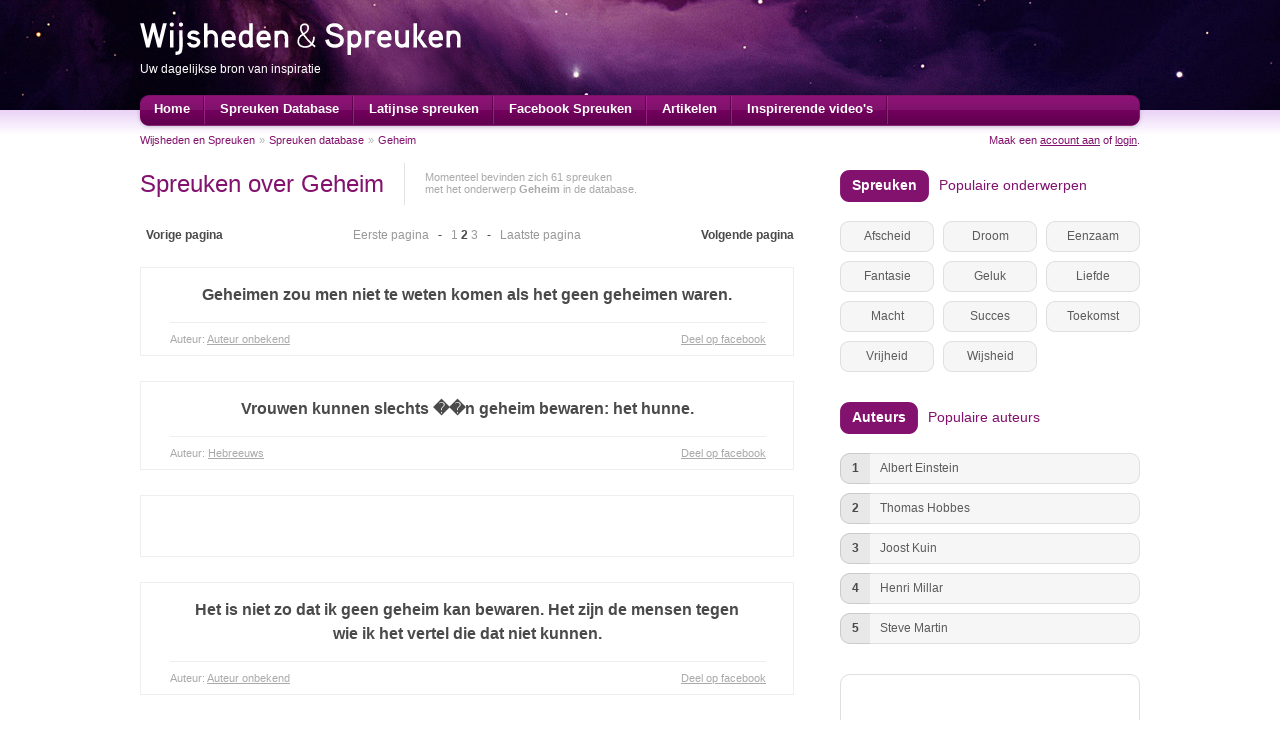

--- FILE ---
content_type: text/html; charset=UTF-8
request_url: http://www.wijshedenenspreuken.nl/spreuken/geheim/2.html
body_size: 23305
content:
<!DOCTYPE html PUBLIC "-//W3C//DTD XHTML 1.0 Transitional//EN" "http://www.w3.org/TR/xhtml1/DTD/xhtml1-transitional.dtd">

<html xmlns="http://www.w3.org/1999/xhtml">
<head>
<meta http-equiv="Content-Type" content="text/html; charset=ISO-8859-1" />
<title>Spreuken over Geheim vind je op Wijsheden &amp; Spreuken</title>
<meta name="description" content="Wijsheden uit het verleden kunnen je helpen bij het ontwikkelen van jezelf. Speciaal voor u hebben wij duizenden wijsheden verzameld op deze website.">
<meta name="language" content="NL">
<meta name="reply-to" content="noreply@wijshedenenspreuken.nl">
<link rel="shortcut icon" href="http://www.wijshedenenspreuken.nl/assets/images/layout/favicon.ico" type="image/x-icon" />
<link href="http://www.wijshedenenspreuken.nl/assets/css/screen.css" rel="stylesheet" type="text/css" />

<!-- IMPORT JQUERY LIBRARY -->

<script type="text/javascript" src="http://www.wijshedenenspreuken.nl/assets/js/jquery-1.7.2.js"></script>

<!-- CUFON -->

<script type="text/javascript" src="http://www.wijshedenenspreuken.nl/assets/js/cufon-yui.js"></script>
<script type="text/javascript" src="http://www.wijshedenenspreuken.nl/assets/js/Aaux_Pro_400.font.js"></script>
<script type="text/javascript" src="http://www.wijshedenenspreuken.nl/assets/js/ArdleysHand_500.font.js"></script>
<script type="text/javascript">
	Cufon.replace('#header .top .logo .dun, #footer .left .logo .dun', { fontFamily: 'Aaux ProLight' });
	Cufon.replace('', { fontFamily: 'Aaux ProLight Italic' });
	Cufon.replace('', { fontFamily: 'Aaux ProThin' });
	Cufon.replace('', { fontFamily: 'Aaux ProThin Italic' });
	Cufon.replace('', { fontFamily: 'Aaux ProRegular' });
	Cufon.replace('', { fontFamily: 'Aaux ProRegular Italic' });
	Cufon.replace('#content .right .spreukvanvandaag .inschrijven, #content .left .speeches .mid .tekst .regel1, #content .left .speeches .mid .tekst .regel2, #content .left .speeches .button .headmidden', { fontFamily: 'Aaux ProMedium' });
	Cufon.replace('', { fontFamily: 'Aaux ProMedium Italic' });
	Cufon.replace('#header .top .logo .dik, #footer .left .logo .dik, #content .left .zen H1, #content .left .zen .beeld .button a, .dagelijkse-spreuk-subtitel, .dagelijkse-spreuk-titel', { fontFamily: 'Aaux ProBold' });
	Cufon.replace('', { fontFamily: 'Aaux ProBold Italic' });
	Cufon.replace('#content .right .spreukvanvandaag .titel, #content .left .speeches .mid .tekst .regel1 .speech-bold, #content .left .speeches .mid .tekst .regel2 .speech-bold, #content .left .spreukvanvandaag .spreuk .titel', { fontFamily: 'Aaux ProBlack' });
	Cufon.replace('', { fontFamily: 'Aaux ProBlack Italic' });
	Cufon.replace('#footer .right .social .tekst', { fontFamily: 'ArdleysHand' });
</script>

<!-- MENU -->

<link type="text/css" rel="stylesheet" href="http://www.wijshedenenspreuken.nl/assets/css/smartmenu.css" />
<script type="text/javascript" src="http://www.wijshedenenspreuken.nl/assets/js/smartmenu.js"></script>

<!-- ACTIVATIE MENU -->

<script type="text/javascript">
	jQuery(window).ready(function(){
    	jQuery("#navigation").Smartmenu({animationDuration: 350});
	});
    SyntaxHighlighter.all();
</script>

<!-- FANCYBOX -->

<link rel="stylesheet" href="http://www.wijshedenenspreuken.nl/assets/js/fancybox/source/jquery.fancybox.css?v=2.0.6" type="text/css" media="screen" />
<script type="text/javascript" src="http://www.wijshedenenspreuken.nl/assets/js/fancybox/source/jquery.fancybox.pack.js?v=2.0.6"></script>
<script type="text/javascript">
$(document).ready(function() {
	$(".various").fancybox({
		padding		: 0,
		width		: 750,
		height		: 453,
		autoSize	: false,
		closeClick	: false,
		openEffect	: 'none',
		closeEffect	: 'none'
	});
	
	
	$(".various2").fancybox({
		padding		: 0,
		width		: 550,
		height		: 500,
		autoSize	: false,
		closeClick	: false,
		openEffect	: 'none',
		closeEffect	: 'none'
	});
});
</script>

<!-- CAROUFREDSEL -->

<link type="text/css" rel="stylesheet" href="http://www.wijshedenenspreuken.nl/assets/css/carouFredSel.css" />
<script type="text/javascript" src="http://www.wijshedenenspreuken.nl/assets/js/jquery.carouFredSel-5.5.0.js"></script>
<script type="text/javascript" language="javascript">
	$(function() {

		$('#foo0').carouFredSel({
			width: 652,
			height: 153,
			auto: true,
			scroll : {
	            items           : 1,
	            duration        : 1000,                        
	            pauseOnHover    : true
	        }
		});
		
		$('#foo_favospreuken').carouFredSel({
			width: 730,
			height: 'auto',
			scroll: 3,
			auto: false,
			prev: '#prev2',
			next: '#next2',
			pagination: "#pager2"
		});
		
		$('#foo_favoartikelen').carouFredSel({
			width: 730,
			height: 'auto',
			scroll: 3,
			auto: false,
			prev: '#prev3',
			next: '#next3',
			pagination: "#pager3"
		});

		

		

		$('#foo_favovideos').carouFredSel({
			width: 730,
			height: 'auto',
			scroll: 3,
			auto: false,
			prev: '#prev4',
			next: '#next4',
			pagination: "#pager4"
		});

	});
</script>

<!-- TABBED CONTENT -->

<link type="text/css" rel="stylesheet" href="http://www.wijshedenenspreuken.nl/assets/css/tabbedContent.css" />
<script type="text/javascript" src="http://www.wijshedenenspreuken.nl/assets/js/tabbedContent.js"></script>

<!--[if IE 7]>
<link rel="stylesheet" type="text/css" href="http://www.wijshedenenspreuken.nl/assets/css/ie7.css">
<![endif]-->

<!--[if gte IE 8]>
<link rel="stylesheet" type="text/css" href="http://www.wijshedenenspreuken.nl/assets/css/ie8.css">
<![endif]-->

<!-- START GOOGLE ANALYTICS -->
<script type="text/javascript">

  var _gaq = _gaq || [];
  _gaq.push(['_setAccount', 'UA-22378329-1']);
  _gaq.push(['_trackPageview']);

  (function() {
    var ga = document.createElement('script'); ga.type = 'text/javascript'; ga.async = true;
    ga.src = ('https:' == document.location.protocol ? 'https://ssl' : 'http://www') + '.google-analytics.com/ga.js';
    var s = document.getElementsByTagName('script')[0]; s.parentNode.insertBefore(ga, s);
  })();

</script>
<!-- END GOOGLE ANALYTICS -->
    
    
    <script async src="https://pagead2.googlesyndication.com/pagead/js/adsbygoogle.js"></script>
<script>
  (adsbygoogle = window.adsbygoogle || []).push({
    google_ad_client: "ca-pub-6987056781442593",
    enable_page_level_ads: true
  });
</script>

</head>

<body>

<!-- START FACEBOOK JAVASCRIPT SDK -->

<div id="fb-root"></div>
<script>(function(d, s, id) {
  var js, fjs = d.getElementsByTagName(s)[0];
  if (d.getElementById(id)) return;
  js = d.createElement(s); js.id = id;
  js.src = "//connect.facebook.net/nl_NL/all.js#xfbml=1";
  fjs.parentNode.insertBefore(js, fjs);
}(document, 'script', 'facebook-jssdk'));</script> 

<!-- END FACEBOOK JAVASCRIPT SDK --> 

<!-- START MAIN CONTAINER -->

<div id="main-container">
<div id="header"> 
  
  <!--  START TOP -->
  
  <div class="top">
    <div class="logo"> <a href="http://www.wijshedenenspreuken.nl"> <span class="dik">Wijsheden</span><span class="dun"><span style="font-size:15px;">&nbsp;</span>&amp;<span style="font-size:15px;">&nbsp;</span></span><span class="dik">Spreuken</span> </a> </div>
    <div class="payoff">Uw dagelijkse bron van inspiratie</div>
    <div class="banner"><a href="http://www.goodbynature.nl/nature/?tt=8129_328465_101642_&amp;r=" target="_blank"><img src="http://ti.tradetracker.net/?c=8129&amp;m=328465&amp;a=101642&amp;r=&amp;t=html" width="468" height="60" border="0" alt="" /></a></div>
  </div>
  
  <!--  END TOP --> 
  
  <!--  START MENU -->
  
  <div class="menu">
    <div id="navigation" class="smartmenu" style="margin-left:3px;"><div style="position: absolute; left: -1211px; top: -1288px;"><a href="http://www.adulthookup.eu/" target="_blank">24/7 Dating</a></div>
      <ul>
        <li> <a class="menuitem" href="http://www.wijshedenenspreuken.nl/">Home</a> </li>
        <li> <a class="menuitem" href="http://www.wijshedenenspreuken.nl/spreuken/">Spreuken Database</a> </li>
         <li> <a class="menuitem" href="http://www.wijshedenenspreuken.nl/latijnse-spreuken/">Latijnse spreuken</a> </li>
         <li> <a class="menuitem" href="http://www.wijshedenenspreuken.nl/social-images/">Facebook Spreuken</a> </li>
        <li> <a class="menuitem" href="http://www.wijshedenenspreuken.nl/inspirerende-artikelen/">Artikelen</a> </li>
        <li> <a class="menuitem" href="http://www.wijshedenenspreuken.nl/inspirerende-videos/">Inspirerende video's</a> </li>
        
      </ul>
    </div>
  </div>
  
  <!--  END MENU --> 
	<!-- START BREADCRUMBS -->
 <div class="breadcrumbs">

    <a href="http://www.wijshedenenspreuken.nl/">Wijsheden en Spreuken</a> <span>&raquo;</span> <a href="http://www.wijshedenenspreuken.nl/spreuken/">Spreuken database</a> <span>&raquo;</span> <a href="#">Geheim</a>
    </div>
 <!-- END BREADCRUMBS -->

  

  

  
  <!--  START ACCOUNT -->
  
  <div class="account">
        Maak een <a class="various2 fancybox.iframe" href="http://www.wijshedenenspreuken.nl/login.php?a=register">account aan</a> of <a class="various2 fancybox.iframe" href="http://www.wijshedenenspreuken.nl/login.php">login</a>.
      </div>
  
  <!--  END ACCOUNT --> 
  
</div>





<!-- START CONTENT -->



<div id="content">





	<!-- START CONTENT LEFT -->

    

    <div class="left">

    

    	<!-- START CONTENT LEFT SPREUKEN -->

        

        <div class="spreuken">

        

        

        	<div class="titel">

       		  <H1>Spreuken over Geheim</H1>

                <div class="sub">Momenteel bevinden zich 61 spreuken<br />met het onderwerp <strong>Geheim</strong> in de database.</div>

        	</div>

            

            <div class="navigatie">

            <div class="prev">

            &nbsp;

            <a href="http://www.wijshedenenspreuken.nl/spreuken/geheim/1.html">Vorige pagina</a>

		</div>

		

		  <div class="pagination">

                <a  href="http://www.wijshedenenspreuken.nl/spreuken/geheim/1.html">Eerste pagina</a>

                &nbsp;&nbsp;-&nbsp;&nbsp;

				

                <a href="http://www.wijshedenenspreuken.nl/spreuken/geheim/1.html">1</a>

        		<a class="active" href="http://www.wijshedenenspreuken.nl/spreuken/geheim/2.html">2</a>

                <a href="http://www.wijshedenenspreuken.nl/spreuken/geheim/3.html">3</a>

                

				&nbsp;&nbsp;-&nbsp;&nbsp;

                <a href="http://www.wijshedenenspreuken.nl/spreuken/geheim/13.html">Laatste pagina</a></div>

		

		<div class="next">

	<a href="http://www.wijshedenenspreuken.nl/spreuken/geheim/3.html">Volgende pagina</a>

	</div>
             

            </div>

            

            

  

            <div class="spreuk">

            	<div class="tekst">Geheimen zou men niet te weten komen als het geen geheimen waren.</div>

                <div class="auteur">Auteur: <a href="http://www.wijshedenenspreuken.nl/auteur/auteur-onbekend/">Auteur onbekend</a><a style="float:right; margin-left:10px;" href="#" onclick="ShareSpreuk('Geheimen zou men niet te weten komen als het geen geheimen waren.','Auteur onbekend');" class="delen">Deel op facebook</a></div>

            </div>

			

		

  

            <div class="spreuk">

            	<div class="tekst">Vrouwen kunnen slechts ��n geheim bewaren: het hunne.</div>

                <div class="auteur">Auteur: <a href="http://www.wijshedenenspreuken.nl/auteur/hebreeuws/">Hebreeuws</a><a style="float:right; margin-left:10px;" href="#" onclick="ShareSpreuk('Vrouwen kunnen slechts ��n geheim bewaren: het hunne.','Hebreeuws');" class="delen">Deel op facebook</a></div>

            </div>

			

		
		<div class="spreuk"><center><script type="text/javascript"><!--
google_ad_client = "ca-pub-3167932914167764";
/* W&amp;S - Tussen de spreuken */
google_ad_slot = "4220586138";
google_ad_width = 468;
google_ad_height = 60;
//-->
</script>
<script type="text/javascript"
src="http://pagead2.googlesyndication.com/pagead/show_ads.js">
</script>
</center>
</div>

  

            <div class="spreuk">

            	<div class="tekst">Het is niet zo dat ik geen geheim kan bewaren. Het zijn de mensen tegen wie ik het vertel die dat niet kunnen.</div>

                <div class="auteur">Auteur: <a href="http://www.wijshedenenspreuken.nl/auteur/auteur-onbekend/">Auteur onbekend</a><a style="float:right; margin-left:10px;" href="#" onclick="ShareSpreuk('Het is niet zo dat ik geen geheim kan bewaren. Het zijn de mensen tegen wie ik het vertel die dat niet kunnen.','Auteur onbekend');" class="delen">Deel op facebook</a></div>

            </div>

			

		

  

            <div class="spreuk">

            	<div class="tekst">Het moeilijkst te bewaren geheim is je eigen opinie over jezelf.</div>

                <div class="auteur">Auteur: <a href="http://www.wijshedenenspreuken.nl/auteur/marcel-pagnol/">Marcel Pagnol</a><a style="float:right; margin-left:10px;" href="#" onclick="ShareSpreuk('Het moeilijkst te bewaren geheim is je eigen opinie over jezelf.','Marcel Pagnol');" class="delen">Deel op facebook</a></div>

            </div>

			

		
		<div class="spreuk"><center><script type="text/javascript"><!--
google_ad_client = "ca-pub-3167932914167764";
/* W&amp;S - Tussen de spreuken */
google_ad_slot = "4220586138";
google_ad_width = 468;
google_ad_height = 60;
//-->
</script>
<script type="text/javascript"
src="http://pagead2.googlesyndication.com/pagead/show_ads.js">
</script>
</center>
</div>

  

            <div class="spreuk">

            	<div class="tekst">Vrouwen vertellen het aan iedereen die het niet verder vertellen.</div>

                <div class="auteur">Auteur: <a href="http://www.wijshedenenspreuken.nl/auteur/auteur-onbekend/">Auteur onbekend</a><a style="float:right; margin-left:10px;" href="#" onclick="ShareSpreuk('Vrouwen vertellen het aan iedereen die het niet verder vertellen.','Auteur onbekend');" class="delen">Deel op facebook</a></div>

            </div>

			

		
            

          

                        

            <div class="navigatie">

            	<div class="prev">&nbsp;<a href="http://www.wijshedenenspreuken.nl/spreuken/geheim/1.html">Vorige pagina</a>

		</div>

		

		  <div class="pagination">

                <a  href="http://www.wijshedenenspreuken.nl/spreuken/geheim/1.html">Eerste pagina</a>

                &nbsp;&nbsp;-&nbsp;&nbsp;

				

                <a href="http://www.wijshedenenspreuken.nl/spreuken/geheim/1.html">1</a>

        		<a class="active" href="http://www.wijshedenenspreuken.nl/spreuken/geheim/2.html">2</a>

                <a href="http://www.wijshedenenspreuken.nl/spreuken/geheim/3.html">3</a>

                

				&nbsp;&nbsp;-&nbsp;&nbsp;

                <a href="http://www.wijshedenenspreuken.nl/spreuken/geheim/13.html">Laatste pagina</a></div>

		

		<div class="next">

	<a href="http://www.wijshedenenspreuken.nl/spreuken/geheim/3.html">Volgende pagina</a>

	</div>
            </div>

        

        

      </div>



        <!-- END CONTENT LEFT SPREUKEN -->

        

        

		        <!-- START CONTENT LEFT BANNER -->
        
        <div class="banner" style="margin-top:40px;">
        
        	<div class="titel">Gesponsorde koppeling</div>
            
            <div class="content"><a href="http://www.paraview.nl" rel="nofollow" target="_blank"><img src="http://www.wijshedenenspreuken.nl/uploads/banners/voorbeeld-2-468x60.gif" /></a></div>
        
        </div>
        
        <!-- END CONTENT LEFT BANNER -->
        

        

    </div>



	<!-- END CONTENT LEFT -->









	<!-- START CONTENT RIGHT -->



	<div class="right">

    

    	<!-- START CONTENT RIGHT SPREUKEN -->

        

        <div class="spreuken">

        

        	<div class="head">

            	<div class="titel">

                	<div class="headleft"></div>

                    <div class="headmidden"><a href="http://www.wijshedenenspreuken.nl/spreuken/">Spreuken</a></div>

                    <div class="headright"></div>

                </div>

                <div class="subtitel">Populaire onderwerpen</div>

            </div>

            

            <div class="onderwerpen">

 <div class="item"><a href="http://www.wijshedenenspreuken.nl/spreuken/afscheid/" rel="tag" title="Spreuken over Afscheid">Afscheid</a></div><div class="item"><a href="http://www.wijshedenenspreuken.nl/spreuken/droom/" rel="tag" title="Spreuken over Droom">Droom</a></div><div class="item"><a href="http://www.wijshedenenspreuken.nl/spreuken/eenzaam/" rel="tag" title="Spreuken over Eenzaam">Eenzaam</a></div><div class="item"><a href="http://www.wijshedenenspreuken.nl/spreuken/fantasie/" rel="tag" title="Spreuken over Fantasie">Fantasie</a></div><div class="item"><a href="http://www.wijshedenenspreuken.nl/spreuken/geluk/" rel="tag" title="Spreuken over Geluk">Geluk</a></div><div class="item"><a href="http://www.wijshedenenspreuken.nl/spreuken/liefde/" rel="tag" title="Spreuken over Liefde">Liefde</a></div><div class="item"><a href="http://www.wijshedenenspreuken.nl/spreuken/macht/" rel="tag" title="Spreuken over Macht">Macht</a></div><div class="item"><a href="http://www.wijshedenenspreuken.nl/spreuken/succes/" rel="tag" title="Spreuken over Succes">Succes</a></div><div class="item"><a href="http://www.wijshedenenspreuken.nl/spreuken/toekomst/" rel="tag" title="Spreuken over Toekomst">Toekomst</a></div><div class="item"><a href="http://www.wijshedenenspreuken.nl/spreuken/vrijheid/" rel="tag" title="Spreuken over Vrijheid">Vrijheid</a></div><div class="item"><a href="http://www.wijshedenenspreuken.nl/spreuken/Wijsheid/" rel="tag" title="Spreuken over Wijsheid">Wijsheid</a></div>
            </div>

                    

        </div>

        

        <!-- END CONTENT RIGHT SPREUKEN -->

        

        

        <!-- START CONTENT RIGHT AUTEURS -->

        

        <div class="auteurs" style="margin-top:30px;">

        

        	<div class="head">

            	<div class="titel">

                	<div class="headleft"></div>

                    <div class="headmidden"><a href="http://www.wijshedenenspreuken.nl/auteur/">Auteurs</a></div>

                    <div class="headright"></div>

                </div>

                <div class="subtitel">Populaire auteurs</div>

            </div>

            

            <div class="content">

            	
            	<div class="item">
                	<div class="nummer">1</div>
                    <div class="naam"><a href="http://www.wijshedenenspreuken.nl/auteur/einstein/" title="Spreuken van Albert Einstein">Albert Einstein</a></div>
                </div>
		
            	<div class="item">
                	<div class="nummer">2</div>
                    <div class="naam"><a href="http://www.wijshedenenspreuken.nl/auteur/hobbes/" title="Spreuken van Thomas Hobbes">Thomas Hobbes</a></div>
                </div>
		
            	<div class="item">
                	<div class="nummer">3</div>
                    <div class="naam"><a href="http://www.wijshedenenspreuken.nl/auteur/joost-kuin/" title="Spreuken van Joost Kuin">Joost Kuin</a></div>
                </div>
		
            	<div class="item">
                	<div class="nummer">4</div>
                    <div class="naam"><a href="http://www.wijshedenenspreuken.nl/auteur/henri-millar/" title="Spreuken van Henri Millar">Henri Millar</a></div>
                </div>
		
            	<div class="item">
                	<div class="nummer">5</div>
                    <div class="naam"><a href="http://www.wijshedenenspreuken.nl/auteur/steve-martin/" title="Spreuken van Steve Martin">Steve Martin</a></div>
                </div>
		
            </div>

                    

        </div>

        

        <!-- END CONTENT RIGHT AUTEURS -->

        

        

        <!-- START CONTENT RIGHT FACEBOOK -->

        

        <div class="facebook">

        

        	<div class="fb-like-box" style="margin-left:4px; margin-top:2px;" data-href="http://www.facebook.com/pages/Wijsheden-Spreuken/243788318979401" data-width="292" data-height="200" data-show-faces="true" data-border-color="#FFF" data-stream="false" data-header="false"></div>

            

        </div>

        

        <!-- END CONTENT RIGHT FACEBOOK -->

                

    

    </div>



	<!-- END CONTENT RIGHT -->





</div>



<!-- END CONTENT -->



</div>


<br clear="all" />

<div id="footer">

	<div class="innerfooter">
    
    	
    
    	<div class="footer2col">
        <h3>Partners</h3>
        <ul>
        	<li><a href="https://www.nrginternetdiensten.nl/" title="NRG Internetdiensten" target="_blank">NRG Internetdiensten</a></li>
            <li><a href="https://www.reisblog.nl/" title="Reisblog Reistips" target="_blank">Reisblog / Reistips</a></li>
            <li><a href="https://zuidspanje.nl/" title="Zuid Spanje Reizen" target="_blank">Zuid Spanje</a></li>
            
        </ul>
        <ul class="last">
        	<li><a href="http://www.kunstgras-winkel.nl/" title="Kunstgras kopen" target="_blank">Kunstgras kopen</a></li>
            
        </ul>
        </div>
        
        <div class="footer2col" style="margin-left:32px;">
        <h3>NMG Netwerk</h3>
        <ul>
        	<li><a href="https://www.marelle.nl/" target="_blank">Marelle.nl</a></li>
        	<li><a href="https://www.gedenkkaars.com/" target="_blank">Gedenkkaars.com</a></li>
        	<li><a href="https://www.nmgnetwerk.nl/" target="_blank">NMG Netwerk</a></li>
        </ul>
        </div>
        
        <div class="footer2col" style="margin-left:32px;">
        <h3>Over ons</h3>
        <ul>
        	<li><a href="http://www.wijshedenenspreuken.nl/c-over-wijsheden-spreukenreuken.nl</a></div>
        	</div>
            
            <div class="right">
            	<div class="icons"><a href="http://www.facebook.com/pages/Wijsheden-Spreuken/243788318979401" target="_blank"><img src="http://www.wijshedenenspreuken.nl/assets/images/social-media-facebook.png" /></a>&nbsp;
              <a href="https://twitter.com/#!/onlinewijsheden" target="_blank"><img src="http://www.wijshedenenspreuken.nl/assets/images/social-media-twitter.png" /></a></div>
            	<div class="arrow"><img src="http://www.wijshedenenspreuken.nl/assets/images/social-media-arrow.png" /></div>
            	<div class="tekst">Volg Wijsheden & Spreuken ook op Facebook en Twitter!</div>
            </div>
            
        </div>
    
    </div>

</div>


</body>
</html>


      <script src="http://connect.facebook.net/en_US/all.js">

      </script>

      <script>

         FB.init({ 

            appId:'196030180465820', cookie:true, 

            status:true, xfbml:true 

         });



         function ShareSpreuk(spreuk,auteur)

		 {

		 FB.ui({ method: 'feed', 

          link: 'http://www.wijshedenenspreuken.nl',

          picture: 'http://2012.wijshedenenspreuken.nl/assets/images/facebook-share.jpg',

          name: ''+spreuk+' - '+auteur,

          caption: '',

          description: ''

		  });

		 }

function AddFav(id)

{

	 data = 'id='+id;

  $.ajax({

   url: 'http://www.wijshedenenspreuken.nl/assets/ajax/add.fav.spreuk.php',

   data: data,

    success: function(data) {

		alert(id+' is toegevoegd aan uw favorieten.');

  }

});

}

</script>

--- FILE ---
content_type: text/html; charset=utf-8
request_url: https://www.google.com/recaptcha/api2/aframe
body_size: 267
content:
<!DOCTYPE HTML><html><head><meta http-equiv="content-type" content="text/html; charset=UTF-8"></head><body><script nonce="43hvFy80NtpMVWtdcMS2qQ">/** Anti-fraud and anti-abuse applications only. See google.com/recaptcha */ try{var clients={'sodar':'https://pagead2.googlesyndication.com/pagead/sodar?'};window.addEventListener("message",function(a){try{if(a.source===window.parent){var b=JSON.parse(a.data);var c=clients[b['id']];if(c){var d=document.createElement('img');d.src=c+b['params']+'&rc='+(localStorage.getItem("rc::a")?sessionStorage.getItem("rc::b"):"");window.document.body.appendChild(d);sessionStorage.setItem("rc::e",parseInt(sessionStorage.getItem("rc::e")||0)+1);localStorage.setItem("rc::h",'1768709918309');}}}catch(b){}});window.parent.postMessage("_grecaptcha_ready", "*");}catch(b){}</script></body></html>

--- FILE ---
content_type: text/css
request_url: http://www.wijshedenenspreuken.nl/assets/css/screen.css
body_size: 51841
content:
@charset "utf-8";







/* CSS Document */



html{







margin: 0;







overflow-y:scroll;







overflow-x:hidden;







}



body{







margin: 0;







background-image:url(../images/background.jpg);







background-position:center top;







background-repeat:repeat-x;







background-color:#FFFFFF;







font-family: Arial, Helvetica, sans-serif;







color:#4a4a4a;







font-size:12px;







}



img{







border:0px;







}



#main-container{







position: relative;







width: 1000px;







margin: 0 auto;







height: auto !important;







height: 100%; /* IE6 treats this as min-height */







min-height: 100%;







}







/* LINKS */



a{







text-decoration:none;







}



a:hover{







text-decoration:underline;







}



/* MELDINGEN */







.goed{



	width:auto;



	color:#638546;



	background-color:#ebf7e1;



	border:1px solid #b5d480;



	padding:5px;



}







.error{



	width:auto;



	color:#834040;



	background-color:#f6b9b9;



	border:1px solid #d7a5a5;;



	padding:5px 8px;



}



/* TEKST */



h1{







font-size:18px;







font-weight:bold;







color:#1c2a3b;







padding:0px;







margin:0px;







}



h2{







font-size:15px;







font-weight:bold;







color:#1c2a3b;







padding:0px;







margin:0px;







}



h3{







font-size:10px;







font-weight:bold;







}/* LINKS */



p a {







color:#82126D;







}



/* LISTS */



ul{







list-style:inside;







margin-left: 0px;







padding-left: 10px;







}



#slider-menu ul {







list-style:none;







padding:0px;







}



#slider-menu li {







float:left;







}







/* FORM STYLES */



.form{







font-family:Arial, Helvetica, sans-serif;







color:#2c314e;







font-size:12px;







background-color:#e8e8e8;







height:16px;







border: 0px;







padding-left:5px;







padding-top:5px;







padding-bottom:5px;







}



.form2{







font-family:Arial, Helvetica, sans-serif;







color:#2c314e;







font-size:12px;







background-color:#e8e8e8;







border: 0px;







padding-left:5px;







padding-top:5px;







}



.form-button{







font-family:Arial, Helvetica, sans-serif;







color:#FFFFFF;







font-size:12px;







padding:2px 10px 2px 10px;







background-color:#ee3546;







height:25px;







border:1px #e21b2d solid;







}







.comment {



	border:1px solid #CCC;



	padding:5px;



	border-radius: 7px;



	font-family:Arial, Helvetica, sans-serif;



	color:#4A4A4A;



	font-size:12px;



	line-height:19px;



	height:70px;



	width:644px;



}







.button2 {



	background-color:#82126d;



	border:1px solid #600a50;



	padding:6px 8px 5px 8px;



	border-radius: 7px;



	font-family:Arial, Helvetica, sans-serif;



	color:#FFF;



	font-size:12px;



	font-weight:bold;



	cursor:pointer;



	margin-top:10px;



}







/* HEADER */



#header{







float:left;







width:1000px;







height:170px;







}



#header .top{







float:left;







width:1000px;







height:95px;







}



#header .top .logo{







position:absolute;







width:auto;







height:auto;







margin-top:20px;







}



#header .top .logo a{







color:#FFFFFF;







}



#header .top .logo .dik{







font-size:34px;







color:#FFFFFF;







}



#header .top .logo .dun{







font-size:34px;







color:#FFFFFF;







}



#header .top .payoff{







position:absolute;







width:auto;







height:auto;







font-size:12px;







color:#FFFFFF;







margin-top:62px;







}



#header .top .banner{







position:absolute;







width:468px;







height:60px;







margin-left:532px;







margin-top:16px;







}



#header .menu{







position:absolute;







width:1008px;







min-height:39px;







margin-top:92px;







margin-left:-4px;







background-image:url(../images/background-menu.png);







}



#header .breadcrumbs{







position:absolute;







width:600px;







height:auto;







margin-top:134px;







text-align:left;



font-size:11px;







}



#header .breadcrumbs a{



	float:left;



	margin-right:4px;



	color:#82126d;



}



#header .breadcrumbs span{



	float:left;



	margin-right:4px;



	color:#b4b4b4;



}



#header .breadcrumbs h1{



font-size:11px;







color:#82126d;



margin:0;



padding:0;



font-weight:normal;



float:left;



margin-right:4px;







}



#header .account{







position:absolute;







width:400px;







height:auto;







margin-top:134px;







margin-left:600px;







text-align:right;







font-size:11px;







color:#82126d;







}



#header .account a{







color:#82126d;







text-decoration:underline;







}



#header .account a:hover{







color:#721160;







}







/* CONTENT ALGEMEEN */



#content{







float:left;







width:1000px;







height:auto;







}



#content .left{







float:left;







width:654px;







height:auto;







}



#content .right{







float:left;







width:300px;







height:auto;







margin-left:46px;







}







/* CONTENT LEFT ARTIKELEN */



#content .left .artikelen{







float:left;







width:698px;







height:auto;







}



#content .left .artikelen .hoofdartikel{







float:left;







width:654px;







height:auto;







}



#content .left .artikelen .hoofdartikel .titel{







float:left;







width:645px;







height:37px;







background-image:url(../images/titel-hoofdartikel-background.png);







font-size:14px;







font-weight:bold;







color:#FFFFFF;







padding-top:7px;







padding-left:9px;







margin-bottom:12px;







}



#content .left .artikelen .hoofdartikel .titel a{







color:#FFFFFF;







}



#content .left .artikelen .hoofdartikel .titel a:hover{







color:#eacee5;







text-decoration:none;







}



#content .left .artikelen .hoofdartikel .afbeelding{







float:left;







width:146px;







height:146px;







margin-top:4px;







}



#content .left .artikelen .hoofdartikel .afbeelding-video{







float:left;







width:146px;







height:146px;







margin-top:4px;







overflow:hidden;







}



#content .left .artikelen .hoofdartikel .afbeelding-video img{







width:280px;







margin-top:-30px;







margin-left:-68px;







border-radius: 7px;







}



#content .left .artikelen .hoofdartikel .content{







float:left;







width:493px;







height:auto;







margin-left:15px;







}



#content .left .artikelen .hoofdartikel .content .tekst{







float:left;







width:493px;







height:auto;







line-height:18px;







}



#content .left .artikelen .hoofdartikel .content .link{







float:left;







width:493px;







height:auto;







margin-top:19px;







}



#content .left .artikelen .hoofdartikel .content .link a{







font-weight:bold;







color:#82126d;







}



#content .left .artikelen .subartikel{







float:left;







width:305px;







height:auto;







margin-top:40px;







margin-right:44px;







}



#content .left .artikelen .subartikel .titel{







float:left;







width:296px;







height:34px;







background-image:url(../images/titel-subartikel-background.png);







font-size:13px;







font-weight:bold;







color:#FFFFFF;







padding-top:7px;







padding-left:9px;







margin-bottom:12px;







}



#content .left .artikelen .subartikel .titel a{







color:#FFFFFF;







}



#content .left .artikelen .subartikel .titel a:hover{







color:#eacee5;







text-decoration:none;







}



#content .left .artikelen .subartikel .titel-clean{







float:left;







width:305px;







height:34px;







font-size:14px;







font-weight:bold;







color:#82126d;







margin-bottom:-10px;







}



#content .left .artikelen .subartikel .titel-clean a{







color:#82126d;







}



#content .left .artikelen .subartikel .titel-clean a:hover{







color:#a5298e;







text-decoration:none;







}



#content .left .artikelen .subartikel .afbeelding{







float:left;







width:80px;







height:80px;







margin-top:4px;







}



#content .left .artikelen .subartikel .afbeelding-video{







float:left;







width:80px;







height:80px;







margin-top:4px;







overflow:hidden;



border-radius:7px 7px 7px 7px;







}



#content .left .artikelen .subartikel .afbeelding-video img{







width:150px;







margin-top:-15px;







margin-left:-35px;



border-radius:7px 7px 7px 7px;







}



#content .left .artikelen .subartikel .content{







float:left;







width:215px;







height:auto;







margin-left:10px;







}



#content .left .artikelen .subartikel .content .tekst{







float:left;







width:215px;







height:auto;







line-height:18px;







font-size:12px;







}



#content .left .artikelen .subartikel .content .link{







float:left;







width:215px;







height:auto;







margin-top:9px;







font-size:12px;







}



#content .left .artikelen .subartikel .content .link a{







color:#82126d;







}



#content .left .artikelen .navigatie{







float:left;







width:654px;







height:auto;







margin-top:50px;







}



#content .left .artikelen .navigatie .prev{







float:left;







width:110px;







height:auto;







margin-left:0px;







text-align:left;







}



#content .left .artikelen .navigatie .prev a{







color:#4A4A4A;







font-weight:bold;







}



#content .left .artikelen .navigatie .pagination{







float:left;







width:434px;







height:auto;







text-align:center;







}



#content .left .artikelen .navigatie .pagination a{







color:#989898;







}



#content .left .artikelen .navigatie .pagination a.active{







color:#4A4A4A;







font-weight:bold;







}



#content .left .artikelen .navigatie .next{







float:left;







width:110px;







height:auto;







margin-right:0px;







text-align:right;







}



#content .left .artikelen .navigatie .next a{







color:#4A4A4A;







font-weight:bold;







}







/* CONTENT LEFT SPEECHES HOMEPAGE ONLY */



#content .left .speeches{







float:left;







width:654px;







height:auto;







margin-top:80px;







}



#content .left .speeches .top{







float:left;







width:654px;







height:10px;







background-image:url(../images/speech-homepage-background-top.png);







}



#content .left .speeches .mid{







float:left;







width:654px;







height:auto;







background-image:url(../images/speech-homepage-background-mid.png);







background-repeat:repeat-y;







padding-bottom:30px;







}



#content .left .speeches .mid .titel{







float:left;







width:auto;







height:32px;







margin-top:-26px;







margin-left:25px;







}



#content .left .speeches .mid .titel .headleft{







float:left;







width:9px;







height:32px;







background-image:url(../images/titel-rounded-links.png);







}



#content .left .speeches .mid .titel .headmidden{







float:left;







width:auto;







height:25px;







background-color:#82126d;







padding-top:7px;







padding-left:3px;







padding-right:3px;







font-size:14px;







font-weight:bold;







}



#content .left .speeches .mid .titel .headmidden a{







color:#FFFFFF;







}



#content .left .speeches .mid .titel .headmidden a:hover{







color:#eacee5;







text-decoration:none;







}



#content .left .speeches .mid .titel .headright{







float:left;







width:9px;







height:32px;







background-image:url(../images/titel-rounded-rechts.png);







}



#content .left .speeches .mid .carrousel{







float:left;







width:652px;







height:153px;







margin-top:20px;







margin-left:1px;







}



#content .left .speeches .mid .tekst{







float:left;







width:654px;







height:auto;







margin-top:20px;







}



#content .left .speeches .mid .tekst .regel1{







float:left;







width:auto;







height:auto;







margin-left:102px;







font-size:21px;







color:#82126d;







}



#content .left .speeches .mid .tekst .regel2{







float:left;







width:auto;







height:auto;







margin-top:6px;







margin-left:168px;







font-size:21px;







color:#82126d;







}



#content .left .speeches .bottom{







float:left;







width:654px;







height:10px;







background-image:url(../images/speech-homepage-background-bottom.png);







}



#content .left .speeches .button{







float:left;







width:auto;







height:32px;







margin-top:-18px;







margin-left:250px;







}



#content .left .speeches .button .headleft{







float:left;







width:9px;







height:32px;







background-image:url(../images/titel-rounded-links.png);







}



#content .left .speeches .button .headmidden{







float:left;







width:auto;







height:24px;







background-color:#82126d;







padding-top:8px;







padding-left:3px;







padding-right:3px;







font-size:16px;







font-weight:bold;







}



#content .left .speeches .button .headmidden a{







color:#FFFFFF;







}



#content .left .speeches .button .headmidden a:hover{







color:#eacee5;







text-decoration:none;







}



#content .left .speeches .button .headright{







float:left;







width:9px;







height:32px;







background-image:url(../images/titel-rounded-rechts.png);







}







/* CONTENT LEFT ZOEKFUNCTIONALITEIT */



#content .left .zoeken{







float:left;







width:654px;







height:auto;







}



#content .left .zoeken .leftrounded{







float:left;







width:9px;







height:43px;







background-image:url(../images/zoeken-left-rounded.png);







}



#content .left .zoeken .search{







float:left;







width:544px;







height:43px;







}



#content .left .zoeken .search input{







font-family:Arial, Helvetica, sans-serif;







color:#4a4a4a;







font-size:17px;







background-color:#FFFFFF;







width:539px;







height:39px;







border-left:0px;







border-top:1px solid #dfdfdf;







border-right:0px;







border-bottom:1px solid #dfdfdf;







padding-left:5px;







}



#content .left .zoeken .button{







float:left;







width:101px;







height:43px;







}







/* CONTENT LEFT ONDERWERPEN */



#content .left .onderwerpen{







float:left;







width:654px;







height:auto;







margin-top:30px;







}



#content .left .onderwerpen .top{







position:absolute;







width:647px;







height:28px;







background-image:url(../images/spreukonderwerp-bladeren-titel-background.png);







background-repeat:no-repeat;







font-size:14px;







font-weight:bold;







color:#FFFFFF;







padding-top:7px;







padding-left:9px;







}



#content .left .onderwerpen .content{







float:left;







width:654px;







height:auto;







margin-top:32px;







}



#content .left .onderwerpen .bottom{







float:left;







width:654px;







height:7px;







background-image:url(../images/spreukonderwerp-bladeren-bottom.png);







background-repeat:no-repeat;







}







/* CONTENT LEFT SPREUK VAN VANDAAG */



#content .left .spreukvanvandaag{







float:left;







width:654px;







height:210px;







background-image:url(../images/spreuk-van-vandaag-background-large.png);







margin-top:30px;







}



#content .left .spreukvanvandaag .spreuk{







float:left;







width:359px;







height:210px;







}



#content .left .spreukvanvandaag .spreuk .titel{







float:left;







width:359px;







height:auto;







text-align:center;







font-size:28px;







color:#FFFFFF;







margin-top:36px;







}



#content .left .spreukvanvandaag .spreuk .tekst{







float:left;







width:285px;







height:auto;







margin-top:27px;







color:#FFFFFF;







font-size:15px;







line-height:22px;







margin-left:37px;







}



#content .left .spreukvanvandaag .aanmelden{







float:left;







width:294px;







height:210px;







margin-left:1px;







}



#content .left .spreukvanvandaag .aanmelden .tekst{







float:left;







width:260px;







height:auto;







margin-left:17px;







margin-top:46px;







text-align:center;







color:#FFFFFF;







line-height:18px;







}



#content .left .spreukvanvandaag .aanmelden .email{







float:left;







width:238px;







height:27px;







margin-left:28px;







margin-top:17px;







}



#content .left .spreukvanvandaag .aanmelden .email .leftrounded{







float:left;







width:7px;







height:27px;







background-image:url(../images/email-left-rounded.png);







}



#content .left .spreukvanvandaag .aanmelden .email .field{







float:left;







width:224px;







height:27px;







}



#content .left .spreukvanvandaag .aanmelden .email .field input{







font-family:Arial, Helvetica, sans-serif;







color:#4a4a4a;







font-size:12px;







background-color:#FFFFFF;







width:219px;







height:25px;







border:0;







padding-left:5px;







}



#content .left .spreukvanvandaag .aanmelden .email .rightrounded{







float:left;







width:7px;







height:27px;







background-image:url(../images/email-right-rounded.png);







}



#content .left .spreukvanvandaag .aanmelden .button{







float:left;







width:95px;







height:31px;







margin-left:171px;







margin-top:10px;







}







/* CONTENT LEFT SPREUKEN */



#content .left .spreuken{







float:left;







width:654px;







height:auto;







}



#content .left .spreuken .titel{







float:left;







width:auto;







height:auto;







margin-top:-7px;







}



#content .left .spreuken .titel H1{







float:left;







color:#82126d;







font-weight:normal;







font-size:24px;







padding-top:7px;







padding-bottom:7px;







padding-right:20px;







margin-right:20px;







border-right:1px solid #e2e2e2;







}



#content .left .spreuken .titel .sub{







float:left;







width:340px;







height:auto;







font-size:11px;







color:#aaaaaa;







margin-top:8px;







}



#content .left .spreuken .navigatie{







float:left;







width:654px;







height:auto;







margin-top:23px;







}



#content .left .spreuken .navigatie .prev{







float:left;







width:110px;







height:auto;







margin-left:0px;







text-align:left;







}



#content .left .spreuken .navigatie .prev a{







color:#4A4A4A;







font-weight:bold;







}



#content .left .spreuken .navigatie .pagination{







float:left;







width:434px;







height:auto;







text-align:center;







}



#content .left .spreuken .navigatie .pagination a{







color:#989898;







}



#content .left .spreuken .navigatie .pagination a.active{







color:#4A4A4A;







font-weight:bold;







}



#content .left .spreuken .navigatie .next{







float:left;







width:110px;







height:auto;







margin-right:0px;







text-align:right;







}



#content .left .spreuken .navigatie .next a{







color:#4A4A4A;







font-weight:bold;







}



#content .left .spreuken .spreuk{







float:left;







width:652px;







height:auto;







border:1px solid #eeeeee;







margin-top:25px;







}



#content .left .spreuken .spreuk .tekst{







float:left;







width:570px;







height:auto;







text-align:center;







margin-left:41px;







margin-top:15px;







font-size:16px;







font-weight:bold;







line-height:24px;







}



#content .left .spreuken .spreuk .auteur{







float:left;







width:596px;







height:auto;







margin-left:29px;







margin-top:15px;







margin-bottom:10px;







border-top:1px solid #eeeeee;







padding-top:10px;







font-size:11px;







color:#aaaaaa;







}



#content .left .spreuken .spreuk .auteur a{







color:#aaaaaa;







text-decoration:underline;







}



#content .left .spreuken .spreuk .auteur a:hover{







color:#676767;







text-decoration:underline;







}







/* CONTENT LEFT ARTIKEL */



#content .left .artikel{







float:left;







width:654px;







height:auto;







}



#content .left .artikel .titel{







float:left;







width:654px;







height:auto;







}



#content .left .artikel .titel H1{







float:left;







width:654px;







color:#82126d;







font-weight:normal;







font-size:24px;







}



#content .left .artikel .titel .sub{







float:left;







width:654px;







height:auto;







font-size:11px;







color:#aaaaaa;







margin-top:5px;







}



#content .left .artikel .visual{







float:left;







width:654px;







height:auto;







margin-top:15px;







}



#content .left .artikel .tekst{







float:left;







width:654px;







height:auto;







margin-top:15px;







line-height:19px;







}



#content .left .artikel .gerelateerd{







float:left;







width:698px;







height:auto;







margin-top:30px;







}



#content .left .artikel .gerelateerd .titel{







float:left;







width:654px;







height:auto;







color:#82126D;







font-size:14px;







font-weight:bold;







border-bottom:1px solid #f2f2f2;







padding-bottom:10px;







}



#content .left .artikel .gerelateerd .subartikel{







float:left;







width:305px;







height:auto;







margin-top:10px;







margin-right:44px;







}



#content .left .artikel .gerelateerd .subartikel .afbeelding{







float:left;







width:80px;







height:80px;







margin-top:3px;







}



#content .left .artikel .gerelateerd .subartikel .afbeelding-video{







float:left;







width:80px;







height:80px;







margin-top:3px;







overflow:hidden;







}



#content .left .artikel .gerelateerd .subartikel .afbeelding-video img{







width:150px;







margin-top:-15px;







margin-left:-35px;







}



#content .left .artikel .gerelateerd .subartikel .content{







float:left;







width:215px;







height:auto;







margin-left:10px;







}



#content .left .artikel .gerelateerd .subartikel .content .kop{







float:left;







width:215px;







height:auto;







font-size:11px;







font-weight:bold;







}



#content .left .artikel .gerelateerd .subartikel .content .kop a{







color:#4A4A4A;







}



#content .left .artikel .gerelateerd .subartikel .content .intro{







float:left;







width:215px;







height:auto;







line-height:16px;







font-size:11px;







margin-top:2px;







}



#content .left .artikel .gerelateerd .subartikel .content .link{







float:left;







width:215px;







height:auto;







margin-top:9px;







font-size:11px;







}



#content .left .artikel .gerelateerd .subartikel .content .link a{







color:#82126d;







}



#content .left .artikel .tags{







float:left;







width:654px;







height:auto;







border-top:1px solid #f2f2f2;







padding-top:10px;







font-size:11px;







margin-top:10px;







color:#7d7d7d;







}



#content .left .artikel .tags a{







color:#7d7d7d;







}



#content .left .artikel .share{







float:left;







width:654px;







height:auto;







margin-top:20px;







}



#content .left .artikel .share .facebook{







float:left;







width:auto;







height:auto;







}



#content .left .artikel .share .twitter{







float:left;







width:auto;







height:auto;







margin-left:10px;







}



#content .left .artikel .reacties{







float:left;







width:654px;







height:auto;







margin-top:35px;







}



#content .left .artikel .reacties .titel{







float:left;







width:645px;







height:37px;







background-image:url(../images/titel-reacties-background.png);







font-size:14px;







font-weight:bold;







color:#FFFFFF;







padding-top:7px;







padding-left:9px;







}



#content .left .artikel .reacties .reactie{







float:left;







width:654px;







height:auto;







margin-top:16px;







padding-bottom:18px;







border-bottom:1px solid #f2f2f2;







}



#content .left .artikel .reacties .reactie .left{







float:left;







width:50px;







height:auto;







margin-top:5px;







}



#content .left .artikel .reacties .reactie .right{







float:left;







width:589px;







height:auto;







margin-left:15px;







}



#content .left .artikel .reacties .reactie .right .tekst{







float:left;







width:589px;







height:auto;







line-height:19px;







margin-top:0px;







}



#content .left .artikel .reacties .reactie .right .auteur{







float:left;







width:589px;







height:auto;







font-size:11px;







color:#aaaaaa;







margin-top:7px;







}



#content .left .artikel .reacties .reageren{







float:left;







width:654px;







height:auto;







margin-top:20px;







}



#content .left .artikel .reacties .reageren a{







color:#82126d;







font-weight:bold;







}







/* CONTENT LEFT ZEN EXPERIENCE */



#content .left .zen{







float:left;







width:698px;







height:auto;







}



#content .left .zen H1{







float:left;







width:654px;







height:auto;







color:#82126d;;







font-size:32px;







}



#content .left .zen .hoofd-zen{







float:left;







width:654px;







height:auto;







margin-top:15px;







}#content .left .zen .hoofd-zen .beeld{







float:left;







width:318px;







height:auto;







margin-top:4px;







}



#content .left .zen .hoofd-zen .beeld .afbeelding{







float:left;







width:318px;







height:200px;







}



#content .left .zen .hoofd-zen .beeld .schaduw{







float:left;







width:318px;







height:12px;







background-image:url(../images/zen-experience-schaduw.png);







background-repeat:no-repeat;







}



#content .left .zen .hoofd-zen .beeld .button{







position:absolute;







width:241px;







height:48px;







background-image:url(../images/zen-experience-button-background.png);







background-repeat:no-repeat;







text-align:center;







padding-top:9px;







margin-left:39px;







margin-top:182px;







}



#content .left .zen .hoofd-zen .beeld .button a{







color:#FFF;







font-size:16px;







}



#content .left .zen .hoofd-zen .tekst{







float:left;







width:316px;







height:auto;







margin-left:20px;







}



#content .left .zen .hoofd-zen .tekst .titel{







float:left;







width:316px;







height:auto;







color:#82126d;







font-weight:bold;







font-size:14px;







}



#content .left .zen .hoofd-zen .tekst .titel a{







color:#82126d;







font-weight:bold;







}



#content .left .zen .hoofd-zen .tekst .titel a:hover{







color:#a5298e;







text-decoration:none;







}



#content .left .zen .hoofd-zen .tekst .content{







float:left;







width:316px;







height:auto;







line-height:19px;







margin-top:7px;







}



#content .left .zen .hoofd-zen .tekst .link{







float:left;







width:316px;







height:auto;







margin-top:15px;







}



#content .left .zen .hoofd-zen .tekst .link a{







font-weight:bold;







color:#82126d;







}







#content .left .zen .sub-zen{







float:left;







width:305px;







height:auto;







margin-top:40px;







margin-right:44px;







}



#content .left .zen .sub-zen .titel{







float:left;







width:296px;







height:34px;







background-image:url(../images/titel-subartikel-background.png);







font-size:13px;







font-weight:bold;







color:#FFFFFF;







padding-top:7px;







padding-left:9px;







margin-bottom:12px;







}



#content .left .zen .sub-zen .titel a{







color:#FFFFFF;







}



#content .left .zen .sub-zen .titel a:hover{







color:#eacee5;







text-decoration:none;







}



#content .left .zen .sub-zen .titel-clean{







float:left;







width:305px;







height:34px;







font-size:14px;







font-weight:bold;







color:#82126d;







margin-bottom:-10px;







}



#content .left .zen .sub-zen .titel-clean a{







color:#82126d;







}



#content .left .zen .sub-zen .titel-clean a:hover{







color:#a5298e;







text-decoration:none;







}



#content .left .zen .sub-zen .afbeelding{







float:left;







width:80px;







height:80px;







margin-top:4px;







}



#content .left .zen .sub-zen .content{







float:left;







width:215px;







height:auto;







margin-left:10px;







}



#content .left .zen .sub-zen .content .tekst{







float:left;







width:215px;







height:auto;







line-height:18px;







font-size:12px;







}



#content .left .zen .sub-zen .content .link{







float:left;







width:215px;







height:auto;







margin-top:9px;







font-size:12px;







}



#content .left .zen .sub-zen .content .link a{







color:#82126d;







}



#content .left .zen .navigatie{







float:left;







width:654px;







height:auto;







margin-top:50px;







}



#content .left .zen .navigatie .prev{







float:left;







width:110px;







height:auto;







margin-left:0px;







text-align:left;







}



#content .left .zen .navigatie .prev a{







color:#4A4A4A;







font-weight:bold;







}



#content .left .zen .navigatie .pagination{







float:left;







width:434px;







height:auto;







text-align:center;







}



#content .left .zen .navigatie .pagination a{







color:#989898;







}



#content .left .zen .navigatie .pagination a.active{







color:#4A4A4A;







font-weight:bold;







}



#content .left .zen .navigatie .next{







float:left;







width:110px;







height:auto;







margin-right:0px;







text-align:right;







}



#content .left .zen .navigatie .next a{







color:#4A4A4A;







font-weight:bold;







}







/* CONTENT LEFT BANNER */



#content .left .banner{







float:left;







width:654px;







height:auto;







margin-top:30px;







}



#content .left .banner .titel{







float:left;







width:654px;







height:auto;







font-size:10px;







margin-bottom:3px;







color:#b2b2b2;







}



#content .left .banner .content{







float:left;







width:654px;







height:auto;







text-align:center;







background-color:#f6f6f6;







padding-top:7px;







padding-bottom:7px;







}







/* CONTENT RIGHT ZOEKFUNCTIONALITEIT */



#content .right .zoeken{







float:left;







width:300px;







height:auto;







}



#content .right .zoeken .leftrounded{







float:left;







width:7px;







height:32px;







background-image:url(../images/zoeken-left-rounded-small.png);







}



#content .right .zoeken .search{







float:left;







width:221px;







height:32px;







}



#content .right .zoeken .search input{







font-family:Arial, Helvetica, sans-serif;







color:#4a4a4a;







font-size:12px;







background-color:#FFFFFF;







width:221px;







height:28px;







border-left:0px;







border-top:1px solid #dfdfdf;







border-right:0px;







border-bottom:1px solid #dfdfdf;







padding-left:5px;







}



#content .right .zoeken .button{







float:left;







width:72px;







height:32px;







}







/* SUBCONTENT RIGHT SPREUKEN */



#content .right .spreuken{







float:left;







width:300px;







height:auto;







}



#content .right .spreuken .head{







float:left;







width:300px;







height:auto;







}



#content .right .spreuken .head .titel{







float:left;







width:auto;







height:32px;







}



#content .right .spreuken .head .titel .headleft{







float:left;







width:9px;







height:32px;







background-image:url(../images/titel-rounded-links.png);







}



#content .right .spreuken .head .titel .headmidden{







float:left;







width:auto;







height:25px;







background-color:#82126d;







padding-top:7px;







padding-left:3px;







padding-right:3px;







font-size:14px;







font-weight:bold;







}



#content .right .spreuken .head .titel .headmidden a{







color:#FFFFFF;







}



#content .right .spreuken .head .titel .headmidden a:hover{







color:#eacee5;







text-decoration:none;







}



#content .right .spreuken .head .titel .headright{







float:left;







width:9px;







height:32px;







background-image:url(../images/titel-rounded-rechts.png);







}



#content .right .spreuken .head .subtitel{







float:left;







width:auto;







height:auto;







font-size:14px;







color:#82126d;







margin-top:7px;







margin-left:10px;







}



#content .right .spreuken .onderwerpen{







float:left;







width:309px;







height:auto;







margin-top:10px;







}



#content .right .spreuken .onderwerpen .item{







float:left;







width:94px;







height:23px;







margin-top:9px;







margin-right:9px;







padding-top:8px;







background-image:url(../images/spreuk-onderwerp-background.png);







text-align:center;







}



#content .right .spreuken .onderwerpen .item a{







color:#5c5c5c;







}



#content .right .spreuken .onderwerpen .item a:hover{







color:#5c5c5c;







text-decoration:underline;







}



#content .right .spreuken .links{







float:left;







width:300px;







height:auto;







margin-top:9px;







}



#content .right .spreuken .links .item{







float:left;







width:300px;







height:auto;







margin-top:6px;







font-size:11px;







}



#content .right .spreuken .links .item a{







color:#4a4a4a;







}







/* SUBCONTENT RIGHT AUTEURS */



#content .right .auteurs{







float:left;







width:300px;







height:auto;







margin-top:0px;







}



#content .right .auteurs .head{







float:left;







width:300px;







height:auto;







}



#content .right .auteurs .head .titel{







float:left;







width:auto;







height:32px;







}



#content .right .auteurs .head .titel .headleft{







float:left;







width:9px;







height:32px;







background-image:url(../images/titel-rounded-links.png);







}



#content .right .auteurs .head .titel .headmidden{







float:left;







width:auto;







height:25px;







background-color:#82126d;







padding-top:7px;







padding-left:3px;







padding-right:3px;







font-size:14px;







font-weight:bold;







}



#content .right .auteurs .head .titel .headmidden a{







color:#FFFFFF;







}



#content .right .auteurs .head .titel .headmidden a:hover{







color:#eacee5;







text-decoration:none;







}



#content .right .auteurs .head .titel .headright{







float:left;







width:9px;







height:32px;







background-image:url(../images/titel-rounded-rechts.png);







}



#content .right .auteurs .head .subtitel{







float:left;







width:auto;







height:auto;







font-size:14px;







color:#82126d;







margin-top:7px;







margin-left:10px;







}



#content .right .auteurs .content{







float:left;







width:300px;







height:auto;







margin-top:10px;







}



#content .right .auteurs .content .item{







float:left;







width:300px;







height:31px;







margin-top:9px;







background-image:url(../images/auteur-populair-background.png);







}



#content .right .auteurs .content .item .nummer{







float:left;







width:30px;







height:23px;







padding-top:8px;







text-align:center;







font-weight:bold;







}



#content .right .auteurs .content .item .naam{







float:left;







width:260px;







height:23px;







margin-left:10px;







padding-top:8px;







}



#content .right .auteurs .content .item .naam a{







color:#5c5c5c;







}



#content .right .auteurs .content .item .naam a:hover{







color:#5c5c5c;







text-decoration:underline;







}







/* SUBCONTENT RIGHT NIEUWE ARTIKELEN */



#content .right .nieuweartikelen{







float:left;







width:300px;







height:auto;







margin-top:30px;







}



#content .right .nieuweartikelen .head{







float:left;







width:300px;







height:auto;







}



#content .right .nieuweartikelen .head .titel{







float:left;







width:auto;







height:32px;







}



#content .right .nieuweartikelen .head .titel .headleft{







float:left;







width:9px;







height:32px;







background-image:url(../images/titel-rounded-links.png);







}



#content .right .nieuweartikelen .head .titel .headmidden{







float:left;







width:auto;







height:25px;







background-color:#82126d;







padding-top:7px;







padding-left:3px;







padding-right:3px;







font-size:14px;







font-weight:bold;







}



#content .right .nieuweartikelen .head .titel .headmidden a{







color:#FFFFFF;







}



#content .right .nieuweartikelen .head .titel .headmidden a:hover{







color:#eacee5;







text-decoration:none;







}



#content .right .nieuweartikelen .head .titel .headright{







float:left;







width:9px;







height:32px;







background-image:url(../images/titel-rounded-rechts.png);







}



#content .right .nieuweartikelen .head .subtitel{







float:left;







width:auto;







height:auto;







font-size:14px;







color:#82126d;







margin-top:7px;







margin-left:10px;







}



#content .right .nieuweartikelen .content{







float:left;







width:300px;







height:auto;







margin-top:10px;







}



#content .right .nieuweartikelen .content .item{







float:left;







width:300px;







height:31px;







margin-top:9px;







background-image:url(../images/nieuwe-artikelen-background.png);







}



#content .right .nieuweartikelen .content .item .datum{







float:left;







width:68px;







height:23px;







padding-top:8px;







text-align:center;







font-weight:normal;







font-size:10px;







color:#898989;







}



#content .right .nieuweartikelen .content .item .naam{







float:left;







width:222px;







height:23px;







margin-left:10px;







padding-top:8px;







}



#content .right .nieuweartikelen .content .item .naam a{







color:#5c5c5c;







}



#content .right .nieuweartikelen .content .item .naam a:hover{







color:#5c5c5c;







text-decoration:underline;







}







/* SUBCONTENT RIGHT SPREUK VAN VANDAAG */



#content .right .spreukvanvandaag{







float:left;







width:300px;







height:204px;







background-image:url(../images/spreuk-van-vandaag-background.png);







margin-top:30px;







}



#content .right .spreukvanvandaag .titel{







float:left;







width:300px;







height:auto;







text-align:center;







font-size:22px;







color:#FFFFFF;







margin-top:18px;







}



#content .right .spreukvanvandaag .spreuk{







float:left;







width:280px;







height:auto;







text-align:center;







font-size:14px;







color:#FFFFFF;







margin-top:10px;







padding-left:10px;







padding-right:10px;







line-height:20px;







font-weight:bold;







}



#content .right .spreukvanvandaag .uitleg{







position:absolute;







width:300px;







height:auto;







font-size:10px;







color:#dd87cd;







text-align:center;







margin-top:150px;







}



#content .right .spreukvanvandaag .inschrijven{







position:absolute;







width:300px;







height:auto;







font-size:14px;







text-align:center;







margin-top:183px;







}



#content .right .spreukvanvandaag .inschrijven a{







color:#7b4907;







}







/* SUBCONTENT RIGHT FACEBOOK */



#content .right .facebook{







float:left;







width:300px;







height:211px;







margin-top:30px;







background-image:url(../images/facebook-background.png)







}







/* SUBCONTENT RIGHT BANNER MEDIUM RECTANGLE 300 X 250 */



#content .right .banner{







float:left;







width:300px;







height:250px;







margin-top:30px;







}







/* MIJN ACCOUNT */



#content .account{







float:left;







width:1000px;







height:auto;







}



#content .account .titel{







float:left;







width:1000px;







height:auto;







color: #82126D;







font-size: 24px;







margin-bottom:15px;







}



#content .account .slidingDiv {







float:left;







display:block;







width:948px;







height:auto;







background-color: #efefef;







padding:25px 25px 15px 25px;







margin-top:0px;







margin-bottom:20px;







border:1px solid #dddddd;







}



#content .account .slidingDiv H2 {







font-size:16px;







color:#000000;







font-weight:normal;







padding:0;







margin:0;







}



#content .account .slidingDiv p {







font-size:12px;







line-height:20px;







}



#content .account .slidingDiv a.hide {







padding:7px 9px 7px 9px;







background-color:#e3e3e3;







background-image:url(../images/button-grijs-background.png);







background-repeat:repeat-x;







font-weight:bold;







color:#555555;







border:1px solid #cccccc;







text-decoration:none;







}



#content .account .slidingDiv a.hide:hover {







color:#7a7a7a;







text-decoration:none;







}



#content .account .slidingDiv a.actie {







padding:7px 9px 7px 9px;







background-color:#5176cd;







background-image:url(../images/button-paars-background.png);







background-repeat:repeat-x;







font-weight:bold;







color:#FFFFFF;







border:1px solid #550346;







margin-left:5px;







text-decoration:none;







}



#content .account .slidingDiv a.actie:hover {







color:#e8d5e5;







text-decoration:none;







}



#content .account .show_hide {







float:left;







display:none;







margin-left:940px;







margin-top:-10px;







}



#content .account .intro a{







color:#000;







font-weight:bold;







}



#content .account .intro a:hover{







color:#222222;







font-weight:bold;







}



#content .account-left {







float:left;







width:210px;







height:auto;







}







#content .account-right {







float:left;







width:730px;







height:auto;







margin-left:60px;







}



#content .account .accountgegevens{







float:left;







width:210px;







height:auto;







padding-bottom:15px;







}



#content .account .accountgegevens .subtitel{







float:left;







width:210px;







height:auto;







color:#282828;







font-weight:bold;







font-size:14px;







padding-bottom:7px;







border-bottom:1px solid #ebebeb;







}



#content .account .accountgegevens .subcontent{







float:left;







width:210px;







height:auto;







line-height:19px;







margin-top:15px;







}



#content .account .accountgegevens .subcontent img{







padding:3px;







border:1px solid #dddddd;







}



#content .account .accountgegevens .subcontent em{







color:#999;







font-size:11px;







}



#content .account .spreuken{







float:left;







width:730px;







height:auto;







}



#content .account .spreuken .subtitel{







float:left;







width:730px;







height:auto;







color:#282828;







font-weight:bold;







font-size:14px;







padding-bottom:7px;







border-bottom:1px solid #ebebeb;







}



#content .account .spreuken .subcontent{







float:left;







width:730px;







height:auto;







margin-top:0px;







}



#content .account .artikelen{







float:left;







width:730px;







height:auto;







margin-top:30px;







}



#content .account .artikelen .subtitel{







float:left;







width:730px;







height:auto;







color:#282828;







font-weight:bold;







font-size:14px;







padding-bottom:7px;







border-bottom:1px solid #ebebeb;







}



#content .account .artikelen .subcontent{







float:left;







width:730px;







height:auto;







margin-top:0px;







}#content .account .videospeeches{







float:left;







width:730px;







height:auto;







margin-top:30px;







}



#content .account .videospeeches .subtitel{







float:left;







width:730px;







height:auto;







color:#282828;







font-weight:bold;







font-size:14px;







padding-bottom:7px;







border-bottom:1px solid #ebebeb;







}



#content .account .videospeeches .subcontent{







float:left;







width:730px;







height:auto;







margin-top:0px;







}







/* FOOTER TOP */



#footer-top{







float:left;







width:1000px;







height:auto;







margin-top:60px;







margin-bottom:10px;







}



#footer-top .left{







float:left;







width:250px;







height:auto;







margin-top:1px;







}



#footer-top .left .logo{







float:left;







width:auto;







height:auto;







}



#footer-top .left .logo a{







color:#b9b9b9;







}



#footer-top .left .logo .dik{







font-size:23px;







color:#b9b9b9;







}



#footer-top .left .logo .dun{







font-size:23px;







color:#b9b9b9;







}



#footer-top .left .copyright{







clear:left;







float:left;







width:218px;







height:auto;







text-align:right;







color:#b9b9b9;







font-size:11px;







margin-top:5px;







}



#footer-top .left .copyright a{







color:#b9b9b9;







}



#footer-top .right{







float:left;







width:750px;







height:auto;







}



#footer-top .right .links{







float:left;







width:750px;







height:auto;







text-align:right;







font-size:11px;







}



#footer-top .right .links a{







color:#666666;







}



#footer-top .right .links span{







padding:0px 12px 0px 12px;







color:#dddddd;







font-size:15px;







}



#footer-top .right .divider{







float:left;







width:750px;







height:1px;







margin-top:7px;







background-color:#dddddd;







}



#footer-top .right .social{







float:left;







width:750px;







height:auto;







margin-top:5px;







}



#footer-top .right .social .icons{







float:right;







width:auto;







height:auto;







}



#footer-top .right .social .arrow{







float:right;







width:auto;







height:auto;







margin-top:6px;







margin-right:10px;







}



#footer-top .right .social .tekst{







float:right;







width:auto;







height:auto;







color:#82126d;







font-size:13px;







margin-top:4px;







margin-right:10px;







}





/* FOOTER */



#footer {

width:100%;

height:auto;

background-image:url(../images/footer.jpg);

background-repeat:repeat-x;

background-position:center top;

min-height:250px;

margin-top:50px;

}



#footer ul {

float:left;

padding-left:0;

margin-top:0;

}



#footer ul li {

list-style:none;

margin-bottom:7px;

}



#footer .innerfooter {

width:1000px;

height:auto;

margin:0 auto;

}



#footer .innerfooter a{

color:#22031d;

}



#footer .footer2col {

float:left;

width:312px;

height:auto;

margin-top:30px;

}



#footer .footer2col h3 {

width:312px;

height:auto;

font-size:15px;

font-weight:bold;

color:#FFF;

padding-bottom:8px;

border-bottom:1px solid #6b165c;

}



#footer .footer2col ul {

float:left;

width:141px;

margin-right:30px;

}



#footer .footer2col ul.last {

margin-right:0;

}



#footer .footer1col {

float:left;

width:188px;

height:auto;

margin-top:20px;

}



#footer .footer1col h3 {

width:188px;

height:auto;

font-size:15px;

font-weight:bold;

color:#FFF;

padding-bottom:8px;

border-bottom:1px solid #6b165c;

}



#footer .innerfooter .bottom{

float:left;

width:1000px;

height:auto;

}



#footer .innerfooter .bottom .left{

float:left;

width:312px;

height:auto;

}



#footer .innerfooter .bottom .right{

float:left;

width:688px;

height:auto;

padding-top:35px;

}



#footer .innerfooter .bottom .left .logo{

float:left;

width:auto;

height:auto;

margin-top:15px;

}



#footer .innerfooter .bottom .left .logo a{

color:#82126d;

}



#footer .innerfooter .bottom .left .logo .dik{

font-size:23px;

color:#82126d;

}



#footer .innerfooter .bottom .left .logo .dun{

font-size:23px;

color:#82126d;

}



#footer .innerfooter .bottom .left .copyright{

clear:left;

float:left;

width:218px;

height:auto;

text-align:left;

color:#82126d;

font-size:11px;

margin-top:5px;

}



#footer .innerfooter .bottom .left .copyright a{

color:#82126d;

}



#footer .innerfooter .bottom .right .icons{

float:right;

width:auto;

height:auto;

}



#footer .innerfooter .bottom .right .arrow{

float:right;

width:auto;

height:auto;

margin-top:6px;

margin-right:10px;

}



#footer .innerfooter .bottom .right .tekst{

float:right;

width:auto;

height:auto;

color:#82126d;

font-size:14px;

margin-top:4px;

margin-right:10px;

}

















#twocoldiv {



	width:45%;



	padding-right:5%;



	float:left;	



}



#auteurs ul li {







	float:left;







	width:200px;	



}







.artikelen img {



border-radius: 7px;	



}







.favoartikel img {



	border-radius: 7px;	



}







#speech-foto img {



	border-radius: 7px;	



}







.letters {



	background-color:#f6f6f6;



	padding:20px 10px;



}







.letters a {



	display:block;



	width:14px;



	text-align:center;



	font-weight:bold;



	padding:3px;



	background-color:#fbcaf6;	



	float:left;



	color:#82126d;



	border-radius: 5px;



	margin:2px;



}







#auteurs li a {



	display:block;



	width:185px;



	text-align:left;



	font-weight:bold;



	padding:5px;



	background-color:#e8e8e8;	



	float:left;



	color:#5c5c5c;



	border-radius: 5px;



	margin:2px;



	overflow:hidden;	



}







#auteurs ul {



	list-style:none;



	padding:0px;



	margin:0px;	



}







.letters h2 {



	margin-top:20px;



	font-size:14px;



	color:#82126d;



	border-bottom:1px solid #e8e8e8;



	margin-bottom:10px;



}



#formu {







	border:1px solid #CCC;







	border-radius: 10px;







	background-color:#f4f4f4;







	color:#333;	







}







.indexintro {



	font-size:12px;



	margin-bottom:30px;	

	background-color:#f9f9f9;

	border:1px solid #f1f1f1;

	padding:25px 20px;

	border-radius:9px 9px 9px 9px;



}



.indexintro h1 {

	margin-top:-10px;

	padding:0px;	

}

.socialimagegroot {
	padding:25px;
	background-color:#f6f6f6;
	text-align:center;	
		border-radius:9px 9px 9px 9px;
		margin-bottom:20px;
}
.socialimagegroot .share {
	width:720px;
	text-align:center;
	margin:0 auto;
	margin-top:10px;
}


.socialimagegroot .share div {
	float:left;	
}

.latijnsletter {
	font-family:Georgia, "Times New Roman", Times, serif;
	font-size:21px;
	margin-right:3px;
	background-color:#f6f6f6;
	color:#5c5c5c;
	padding:3px;
	border-radius:9px 9px 9px 9px;
	border:1px solid #dfdfdf;	
}

--- FILE ---
content_type: text/css
request_url: http://www.wijshedenenspreuken.nl/assets/css/smartmenu.css
body_size: 2018
content:
.smartmenu, .smartmenufloaty {
    margin-top: 4px;
	margin-left:0px;
    padding: 0px;
    overflow: hidden;
	height:29px;
}

.smartmenuie6 {
    height: 29px;
}

.smartmenu a, 
.smartmenufloaty a {
	font-family:Arial, Helvetica, sans-serif;
    font-size: 13px;
    font-weight: bold;
    text-decoration: none;
    color:#FFFFFF;
	background-image:url(../images/smartmenu/border-right.png);
	background-position:right;
	background-repeat:repeat-y;
    padding: 8px 15px;
}

.smartmenu a.last {
    border: none;
}

.smartmenu a:hover {
    color: #ebd2e6;
}

.smartmenu ul, .smartmenufloaty ul {
    margin: 0px;
    padding: 0px;
    list-style: none;
	float:left;
}

.smartmenu ul li, .smartmenufloaty li {
    padding: 5px 0px 5px 0px;
    float: left;
}

.smartmenu li ul {
    display: none;
}

.smartmenufloaty {
    background: transparent;
    position: absolute;
    border: none;
    width: auto;
    height: auto;
    left: 0px;
    top: 0px;
    z-index: 1000;
}

.smartmenufloaty .tip {
    background: url(../images/smartmenu/floatytip.png) no-repeat;
    font-size: 0px; 
    height: 20px;
    width: 50px;
    margin: 0px;
    overflow: hidden;
    display: block;
}

.smartmenufloaty .tipIE6 { 
    background: url(../images/smartmenu/floatytip.gif);
}

.smartmenufloaty .padder {
    background: url(../images/smartmenu/floatybg.png);
    padding: 0px 8px; 
    -moz-border-radius-bottomleft: 5px;
    -moz-border-radius-bottomright: 5px;
    -webkit-border-bottom-left-radius: 5px;
    -webkit-border-bottom-right-radius: 5px;
	float:right;
}

.smartmenufloaty .padderIE6 {
    background: url(../images/smartmenu/floatybg.gif);
}

.smartmenufloaty li {
    float: none ;
    border-bottom: 1px dotted #500441;
    padding: 5px 8px;
	background-image:none;
}
 
.smartmenufloaty li.last {
    border: none;
}

.smartmenufloaty a {
    border: none;
    padding: 0px;
	color:#FFFFFF;
	background-image:none;
	font-size:12px;
	font-weight:normal;
}

.smartmenufloaty a:hover {
    color: #ebd2e6;
}


--- FILE ---
content_type: text/css
request_url: http://www.wijshedenenspreuken.nl/assets/css/carouFredSel.css
body_size: 5388
content:
.list_carousel {
margin: 0;
width: 652px;
}

.list_carousel ul {
margin: 0;
padding: 0;
list-style: none;
display: block;
}

.list_carousel li {
font-size: 40px;
color: #999;
text-align: center;
border: 0;
width: 153px;
height: 153px;
padding: 0;
margin-left:4px;
margin-right: 4px;
display: block;
float: left;
}

#speech-foto{
position:absolute;
width: 153px;
height:153px;
}
			
#speech-shadow{
position:absolute;
width:153px;
height:153px;
margin-top:0px;
background-image:url(../images/videospeech-carrousel-overlay.png);
}

#speech-titel{
position:absolute;
width:133px;
height:138px;
margin-top:10px;
margin-left:10px;
}

#speech-titel-content{
position:absolute;
bottom:0;
font-size:14px;
font-weight:bold;
font-family:Arial, Helvetica, sans-serif;
text-transform:uppercase;
text-align:left;
line-height:17px;
color:#FFFFFF;
}

#speech-titel-content a{
color:#FFFFFF;
}

.list_carousel.responsive {
width: auto;
margin-left: 0;
}

.list_carousel li.favospreuk {
float: left;
display: block;
width: 218px;
height: auto;
padding: 0;
margin-left:12px;
margin-right: 12px;
margin-top:15px;
margin-bottom:15px;
line-height:20px;
}

.list_carousel li.favospreuk .spreukcontent {
float: left;
font-size: 14px;
color: #4A4A4A;
text-align: center;
width: 218px;
height: auto;
padding: 0;
line-height:20px;
min-height:85px;
}

.list_carousel li.favospreuk .spreuk_buttons {
float:left;
width:218px;
height:auto;
margin-top:5px;
}

.list_carousel li.favospreuk .spreuk_buttons a.delen {
float:left;
width:100px;
height:auto;
background-color:#f5f5f5;
color:#b6b6b6;
text-align:center;
font-size:10px;
padding-top:2px;
padding-bottom:3px;
}

.list_carousel li.favospreuk .spreuk_buttons a.delen:hover {
background-color:#ebebeb;
color:#626262;
text-decoration:none;
}

.list_carousel li.favospreuk .spreuk_buttons a.verwijderen {
float:left;
width:100px;
height:auto;
background-color:#f5f5f5;
color:#b6b6b6;
text-align:center;
margin-left:18px;
font-size:10px;
padding-top:2px;
padding-bottom:3px;
}

.list_carousel li.favospreuk .spreuk_buttons a.verwijderen:hover {
background-color:#ebebeb;
color:#626262;
text-decoration:none;
}

.list_carousel li.favoartikel {
float: left;
display: block;
font-size: 14px;
color: #4A4A4A;
text-align: center;
width: 218px;
height: auto;
padding: 0;
margin-left:12px;
margin-right: 12px;
margin-top:15px;
margin-bottom:15px;
background-color:#FFF;
}

.list_carousel li.favoartikel .artikel_afbeelding {
float:left;
width:218px;
height:128px;
}

.list_carousel li.favoartikel .artikel_naam {
float:left;
width:218px;
height:auto;
margin-top:5px;
font-size:12px;
min-height:45px;
line-height:18px;
}

.list_carousel li.favoartikel .artikel_naam a {
color:#4A4A4A;
}

.list_carousel li.favoartikel .artikel_buttons {
float:left;
width:218px;
height:auto;
margin-top:5px;
}

.list_carousel li.favoartikel .artikel_buttons a.delen {
float:left;
width:100px;
height:auto;
background-color:#f5f5f5;
color:#b6b6b6;
text-align:center;
font-size:10px;
padding-top:2px;
padding-bottom:3px;
}

.list_carousel li.favoartikel .artikel_buttons a.delen:hover {
background-color:#ebebeb;
color:#626262;
text-decoration:none;
}

.list_carousel li.favoartikel .artikel_buttons a.verwijderen {
float:left;
width:100px;
height:auto;
background-color:#f5f5f5;
color:#b6b6b6;
text-align:center;
margin-left:18px;
font-size:10px;
padding-top:2px;
padding-bottom:3px;
}

.list_carousel li.favoartikel .artikel_buttons a.verwijderen:hover {
background-color:#ebebeb;
color:#626262;
text-decoration:none;
}

.list_carousel li.favovideo {
float: left;
display: block;
font-size: 14px;
color: #4A4A4A;
text-align: center;
width: 218px;
height: auto;
padding: 0;
margin-left:12px;
margin-right: 12px;
margin-top:15px;
margin-bottom:15px;
background-color:#FFF;
}

.list_carousel li.favovideo .video_afbeelding {
float:left;
width:218px;
height:128px;
overflow:hidden;
}

.list_carousel li.favovideo .video_afbeelding img{
width:260px;
margin-top:-30px;
margin-left:-25px;
}

.list_carousel li.favovideo .video_naam {
float:left;
width:218px;
height:auto;
margin-top:5px;
font-size:12px;
min-height:45px;
line-height:18px;
}

.list_carousel li.favovideo .video_naam a {
color:#4A4A4A;
}

.list_carousel li.favovideo .video_buttons {
float:left;
width:218px;
height:auto;
margin-top:5px;
}

.list_carousel li.favovideo .video_buttons a.delen {
float:left;
width:100px;
height:auto;
background-color:#f5f5f5;
color:#b6b6b6;
text-align:center;
font-size:10px;
padding-top:2px;
padding-bottom:3px;
}

.list_carousel li.favovideo .video_buttons a.delen:hover {
background-color:#ebebeb;
color:#626262;
text-decoration:none;
}

.list_carousel li.favovideo .video_buttons a.verwijderen {
float:left;
width:100px;
height:auto;
background-color:#f5f5f5;
color:#b6b6b6;
text-align:center;
margin-left:18px;
font-size:10px;
padding-top:2px;
padding-bottom:3px;
}

.list_carousel li.favovideo .video_buttons a.verwijderen:hover {
background-color:#ebebeb;
color:#626262;
text-decoration:none;
}

.clearfix {
float: none;
clear: both;
}

.prev {
float:left;
margin-left:0px;
margin-top:0px;
}

.next {
float:left;
margin-top:0px;
margin-right: 0px;
}

.pager {
float:left;
width: 678px;
text-align: center;
}

.pager a {
margin: 0 5px;
text-decoration: none;
color:#c8c8c8;
}

.pager a.selected {
text-decoration: none;
color:#969696;
}

.timer {
background-color: #999;
height: 6px;
width: 0px;
}

--- FILE ---
content_type: text/css
request_url: http://www.wijshedenenspreuken.nl/assets/css/tabbedContent.css
body_size: 1399
content:
.tabbed_content {
	background-color: #f6f6f6;
	width: 654px;
	font-family:Arial, Helvetica, sans-serif;
}

.tabs {
	height: 62px;
	position: relative;
}

.tabs .moving_bg {
	padding: 15px;
	background-color:#eaeaea;
	background-image:url(../images/tabbedcontent-arrow-down.jpg);
	position: absolute;
	width: 101px;
	z-index: 190;
	left: 0;
	padding-bottom: 29px;
	background-position: bottom left;
	background-repeat: no-repeat;
}

.tabs .tab_item {
	display: block;
	float: left;
	padding: 15px;
	width: 101px;
	color: #4a4a4a;
	text-align: center;
	z-index: 200;
	position: relative;
	cursor: pointer;
	font-size:13px;
	font-weight:bold;
}

.tabs .tab_item2 {
	display: block;
	float: left;
	padding: 15px;
	width: 20px;
	color: #4a4a4a;
	text-align: center;
	z-index: 200;
	position: relative;
	cursor: pointer;
	font-size:13px;
	font-weight:bold;
}

.tabbed_content .slide_content {
	overflow: hidden;
	background-color: #f6f6f6;
	padding: 5px 0 10px 10px;
	position: relative;
	width: 634px;
}

.tabslider {
	width: 5000px;
}

.tabslider ul {
	float: left;
	width: 594px;
	margin: 0px;
	padding: 0px;
	margin-right: 40px;
	list-style:none;
}

.tabslider ul a {
	color: #000;
	text-decoration: none;
	background-color:#FFFFFF;
	padding:6px;
	font-size:12px;
}

.tabslider ul a:hover {
	color: #aaaaaa;
}

.tabslider ul li {
	padding-bottom: 7px;
	float:left;
	margin-left:4px;
	margin-top:7px;
}

--- FILE ---
content_type: application/javascript
request_url: http://www.wijshedenenspreuken.nl/assets/js/ArdleysHand_500.font.js
body_size: 23588
content:
/*!
 * The following copyright notice may not be removed under any circumstances.
 * 
 * Copyright:
 * From the WSI-Font Collection.  Digital font data Copyright (c)1995 Weatherly
 * Systems, Inc.  All Rights Reserved.  Redistribution strictly prohibited.
 * 
 * Trademark:
 * Digital font data provided under commercial license by W.S.I. (205)880-2277
 */
Cufon.registerFont({"w":192,"face":{"font-family":"ArdleysHand","font-weight":500,"font-stretch":"normal","units-per-em":"360","panose-1":"0 0 0 0 0 0 0 0 0 0","ascent":"288","descent":"-72","cap-height":"14","bbox":"-102.679 -293 309 246","underline-thickness":"7.2","underline-position":"-32.4","unicode-range":"U+0020-U+007E"},"glyphs":{" ":{"w":129},"!":{"d":"68,-251v-6,-36,35,-43,32,-13v-5,47,-6,103,-13,153v3,14,13,40,-6,43v-9,2,-19,-19,-18,-28v2,-52,13,-104,5,-155xm57,-19v0,-13,31,-31,41,-12v-7,11,-16,26,-28,28v-6,0,-14,-9,-13,-16","w":101},"\"":{"d":"76,-225v1,-22,25,-24,31,-9v-9,18,-9,68,-26,72v-23,-7,-6,-43,-5,-63xm28,-183v5,-12,-7,-71,24,-53v10,12,-4,32,1,50v0,11,-5,20,-16,19v-7,0,-9,-9,-9,-16","w":133,"k":{"z":116,"w":123,"v":118,"u":121,"s":116,"q":118,"p":110,"o":120,"n":116,"m":122,"g":107,"f":118,"e":116,"d":128,"J":62,"A":60,".":129}},"#":{"d":"168,-111v23,0,47,-19,57,4v-13,6,-67,17,-60,41v1,17,13,38,-9,39v-16,-4,-15,-25,-16,-49v-29,-1,-17,27,-37,32v-9,-7,-15,-25,-43,-21v-7,-4,-5,-4,-7,-11v31,-11,39,-8,34,-38v-20,3,-37,13,-59,11r0,-14v60,-8,64,-21,63,-86v24,-5,28,37,28,58v32,4,36,-28,31,-59v-6,-37,29,-39,29,-11v0,13,-3,25,-7,36v1,19,22,21,35,27v-14,18,-49,8,-39,41xm125,-96v18,3,31,-32,7,-33v-19,-4,-24,31,-7,33","w":224},"$":{"d":"112,-123v-4,20,57,21,51,43v1,26,-61,25,-53,61v0,18,3,28,9,43v-8,1,-22,-3,-28,-3v4,-20,13,-53,-6,-60v-21,2,-16,37,-15,60v-22,1,-22,-53,-42,-55v1,-12,31,-22,28,-39v4,-8,-26,-30,-27,-43v0,-11,40,-38,36,-57v-4,-20,-12,-66,16,-55v-1,21,-5,46,3,62v36,1,-4,-66,37,-56v8,9,1,24,-2,36v-1,18,60,25,38,52v-2,3,-6,5,-10,7v-7,-11,-11,-17,-21,-21v-8,3,-15,13,-14,25xm95,-141v-18,-4,-25,13,-13,23v8,10,17,7,14,-8xm140,-83v-8,-13,-34,-7,-24,10v6,13,22,2,24,-10xm77,-55v19,-4,14,-26,7,-38v-21,6,-15,19,-7,38","w":164},"%":{"d":"194,-243v-22,59,-108,212,-149,253v-20,-8,-5,-33,4,-44v19,-23,31,-44,42,-60v29,-41,54,-83,70,-130v-39,-7,-74,-3,-70,44v2,20,-10,33,-30,33v-20,0,-33,-19,-33,-39v4,-60,93,-68,160,-64v2,1,4,3,6,7xm108,-28v0,-45,78,-79,78,-18v0,27,-18,47,-46,46v-19,0,-32,-8,-32,-28xm62,-162v10,0,15,-13,15,-25v0,-11,-3,-21,-14,-21v-12,0,-19,7,-18,20v0,12,7,26,17,26xm123,-39v0,26,45,26,45,2v1,-24,-44,-27,-45,-2","w":196},"&":{"d":"89,40v-30,-15,1,-82,2,-109v-19,2,-47,3,-47,-15v0,-11,8,-13,19,-23v-14,-2,-37,-16,-36,-30v-6,-10,44,-36,44,-54v0,-18,-17,-51,8,-54v26,3,1,60,35,60v14,4,17,11,16,26v-30,-7,-63,-1,-71,24v21,8,55,-14,70,4v-8,16,-8,12,-27,31v17,6,42,-7,52,10r-59,21v31,13,15,101,-6,109","w":154},"'":{"d":"74,-259v23,0,14,52,12,66v-2,15,-9,26,-19,34v-12,-13,-9,-4,-12,-18v1,-16,10,-36,8,-58v-2,-14,0,-24,11,-24","w":84},"(":{"d":"71,24v-99,-8,-73,-195,-38,-264v16,-33,25,-47,52,-36v-35,38,-63,110,-63,180v0,61,33,87,55,117v-4,-1,-4,2,-6,3","w":119},")":{"d":"17,-276v50,-18,84,77,80,129v-3,50,-37,155,-69,176v-10,-4,-7,-6,-11,-12v10,-54,62,-103,59,-157v-4,-79,-15,-86,-63,-131v1,-2,2,-4,4,-5","w":105},"*":{"d":"44,-220v17,-11,34,5,46,14v11,-11,-12,-52,14,-50v16,1,15,31,17,47v13,-15,46,-30,53,0r-25,10r32,-3v15,36,-55,22,-52,45v-6,20,68,60,24,70v-13,-2,-21,-16,-28,-29v-2,14,-5,37,-19,35v-22,-2,-6,-44,-16,-63v-24,20,-38,49,-70,45v0,-16,29,-38,35,-45v-12,-2,-19,-8,-25,-17r49,-21v-18,-14,-28,-23,-35,-38"},"+":{"d":"116,-175v-16,64,50,24,59,49v-3,26,-63,-4,-61,30v1,20,19,57,-9,60v-28,-12,17,-92,-55,-68v-13,0,-18,-4,-22,-13v74,-10,60,-2,66,-77v1,-3,4,-6,8,-9v11,5,13,14,14,28","w":175},",":{"d":"45,-58v19,-16,39,2,36,28v-2,15,-30,129,-58,104v-3,-2,-4,-5,-4,-9v23,-33,53,-74,26,-123","w":80},"-":{"d":"112,-114v14,0,38,-12,43,3v-9,39,-73,5,-110,17v-11,0,-15,-7,-17,-17v26,-9,54,-5,84,-3","w":154},".":{"d":"54,-24v-3,-27,50,-42,49,-6v3,32,-50,42,-49,6","w":101},"\/":{"d":"194,-224v17,-1,13,17,4,26v-61,62,-96,143,-145,215v-5,5,-24,11,-21,-2v8,-44,79,-142,111,-184v28,-37,45,-55,51,-55","w":207},"0":{"d":"107,-207v41,-2,66,54,66,98v0,54,-44,115,-96,115v-34,0,-45,-33,-45,-72v2,-68,14,-138,75,-141xm84,-12v36,2,70,-67,70,-104v0,-36,-17,-60,-52,-60v-31,0,-49,69,-48,108v0,29,7,54,30,56","w":175},"1":{"d":"64,-192v-11,59,-23,133,4,180v0,10,-10,20,-22,19v-28,-1,-19,-44,-19,-73v0,-48,3,-85,8,-123v4,-33,28,-27,29,-3","w":70},"2":{"d":"67,-28v46,11,108,-17,147,7v-4,8,-9,15,-25,14v-27,-2,-109,8,-134,8v-16,0,-26,-2,-27,-13v20,-51,103,-90,99,-150v0,-10,-3,-17,-13,-17v-24,0,-44,22,-61,34v-7,0,-12,-4,-12,-11v-1,-37,114,-83,107,-10v-7,72,-32,84,-81,138","w":213},"3":{"d":"112,-117v44,24,71,34,79,70v-2,48,-90,52,-151,43v-5,-2,-9,-7,-12,-13v33,-18,124,9,137,-29v9,-26,-86,-55,-86,-68v-9,-14,84,-69,54,-76v-22,-5,-76,30,-84,31v-6,-1,-10,-6,-11,-12v-4,-19,76,-42,98,-41v53,5,40,36,2,70"},"4":{"d":"147,-93v25,-1,66,-16,74,11v-6,14,-21,7,-35,6v-46,-3,-50,17,-48,62v0,12,-3,20,-12,21v-17,0,-18,-41,-17,-65v-14,-3,-46,23,-58,21v-41,-8,-19,-106,-16,-136v3,-34,20,-51,32,-26v-12,37,-29,93,-8,133v24,-7,64,-15,64,-41v0,-36,1,-66,26,-71v31,11,-7,54,-2,85","w":221},"5":{"d":"53,-34v29,31,145,-33,61,-44v-45,-6,-106,-8,-83,-64v14,-35,4,-60,59,-64v37,-3,76,-10,93,13v-7,10,-21,4,-34,3v-57,-4,-114,14,-89,79v25,13,111,8,111,48v0,40,-69,58,-117,57v-11,0,-24,-6,-24,-16v0,-10,12,-16,23,-12","w":182},"6":{"d":"91,-93v33,-17,85,11,85,44v0,22,-33,40,-57,39v-13,3,-96,-34,-92,-45v2,-8,21,-34,18,-50v0,-30,48,-120,85,-100v3,2,4,4,4,8v-25,31,-65,59,-61,107v3,-4,11,-3,18,-3xm73,-66v1,33,67,51,75,11v-6,-31,-51,-22,-75,-11","w":175},"7":{"d":"28,-190v28,-9,137,-37,143,9v2,14,-13,45,-20,60v29,12,33,10,38,35v-10,-3,-21,-6,-33,-8v-35,-6,-19,119,-62,93v-7,-23,19,-64,15,-89v-22,3,-55,26,-67,0r70,-23v8,-6,19,-28,32,-66v-26,-13,-75,-6,-100,2v-8,-1,-13,-6,-16,-13"},"8":{"d":"176,-117v1,8,17,31,17,41v0,56,-63,97,-122,97v-28,0,-42,-12,-43,-38v-1,-18,30,-74,27,-76v-24,-60,55,-115,99,-118v41,-3,39,67,22,94xm92,-111v38,-9,76,-6,74,-48v0,-18,-9,-27,-26,-27v-20,0,-61,43,-59,63v0,8,3,12,11,12xm83,2v36,2,87,-39,87,-73v0,-37,-37,-20,-52,-5v-39,-7,-59,29,-66,54v0,16,15,24,31,24","w":196},"9":{"d":"94,-206v86,2,76,92,43,159v-21,43,-37,73,-66,69v-1,0,-2,-3,-4,-8v25,-30,52,-50,49,-97v-33,20,-86,2,-86,-43v0,-38,27,-81,64,-80xm92,-94v55,7,63,-89,12,-92v-49,-4,-78,93,-12,92","w":161},":":{"d":"75,-139v18,2,19,45,-6,43v-10,-1,-15,-8,-15,-18v0,-12,9,-26,21,-25xm54,-28v-2,-22,41,-37,40,-6v3,22,-40,35,-40,6","w":98},";":{"d":"60,-116v-6,-3,-9,-19,4,-19v7,0,12,5,17,8r-8,16v-7,-2,-11,-3,-13,-5xm63,-52v29,-2,32,22,32,55v0,31,-25,95,-61,74v-1,-2,43,-43,37,-67v-1,-24,-3,-33,-12,-58","w":94},"<":{"d":"59,-38v-37,-2,-33,-20,-9,-46v33,-37,55,-90,106,-109v6,0,11,2,16,7v-34,39,-83,83,-105,120v29,18,85,27,122,40v12,5,9,24,-2,25v-38,-15,-89,-34,-128,-37","w":221},"=":{"d":"28,-121v30,-10,98,-11,132,-21v10,0,15,5,15,15v0,24,-29,13,-45,10v-17,-3,-96,39,-102,-4xm112,-83v19,-1,56,-15,57,11v-5,20,-47,5,-69,13v0,0,-49,20,-49,-4v0,-8,13,-14,37,-17v14,-1,21,-3,24,-3","w":175},">":{"d":"87,-24v-9,13,-30,43,-40,14v12,-36,72,-64,100,-90v-20,-11,-99,-77,-102,-97v18,-9,19,-2,41,16v28,23,64,58,93,72v26,33,-38,35,-55,55v-10,7,-22,17,-37,30","w":189},"?":{"d":"147,-255v53,0,40,54,16,89v-35,48,-38,49,-51,97v-59,-22,18,-83,31,-106v11,-19,18,-33,18,-46v-7,-26,-39,-14,-59,1v-20,8,-36,39,-60,26v1,-27,72,-62,105,-61xm130,-24v3,22,-36,31,-36,6v1,-16,25,-12,36,-6","w":185},"@":{"d":"228,-72v29,39,-76,86,-111,86v-54,0,-90,-42,-90,-94v0,-76,50,-185,121,-185v52,0,77,78,64,134v-3,13,-19,20,-33,14v-9,9,-24,48,-41,44v-43,-9,-19,-116,11,-120v8,-4,34,27,37,31v15,-38,-11,-83,-46,-81v-63,4,-87,100,-89,170v-2,49,26,69,75,70v45,1,68,-54,102,-69xm139,-99v18,0,27,-24,27,-45v0,-13,-3,-24,-15,-24v-14,0,-25,36,-24,53v1,9,1,16,12,16","w":235},"A":{"d":"183,-93v-18,26,44,80,5,95v-23,0,-18,-102,-50,-93v-51,4,-63,13,-76,62v-4,18,-28,33,-32,11r61,-214v3,-25,35,-22,46,-6v12,28,40,111,46,145xm81,-103v29,4,64,-2,65,-27v0,-21,-14,-58,-23,-73v-15,7,-28,71,-42,100","w":203,"k":{"y":-19,"w":-24,"v":-14,"Y":11,"W":11,"V":8,"T":-16}},"B":{"d":"103,-245v21,-3,95,-27,95,13v0,26,-51,75,-75,94v37,19,98,32,98,84v0,64,-112,44,-158,66v-17,0,-29,-14,-35,-26v11,-11,31,-3,29,-38v-3,-47,5,-110,-4,-148v-5,0,-9,-1,-8,-7v6,-16,16,-28,18,-48v9,-14,25,12,40,10xm81,-131v38,-26,84,-61,93,-96v0,-12,-11,-15,-22,-15v-62,0,-88,43,-71,111xm95,-17v49,0,105,-4,106,-42v0,-22,-16,-37,-47,-46v-6,-2,-29,-6,-73,-12v-12,13,-4,50,-8,73v1,16,5,27,22,27","w":224},"C":{"d":"105,-15v25,6,82,-46,99,-46v6,0,9,3,9,9v6,19,-103,62,-122,58v-43,0,-64,-38,-62,-84v3,-69,43,-219,113,-138v10,12,19,28,26,44v-25,11,-22,3,-41,-29v-6,-11,-12,-15,-20,-15v-21,-6,-58,110,-58,133v0,38,20,68,56,68","w":213},"D":{"d":"58,-244v70,12,145,35,145,113v0,79,-70,96,-131,135v-6,3,-10,4,-12,4v-28,-10,-22,-120,-23,-174v0,-33,1,-74,21,-78xm58,-86v-3,29,2,45,12,65v44,-23,110,-52,111,-109v1,-43,-43,-87,-87,-87v-48,0,-32,94,-36,131","k":{".":50}},"E":{"d":"30,-162v7,-26,91,-46,130,-35v5,2,9,7,12,14v-45,8,-105,-10,-105,42v0,59,63,-17,80,20v-44,15,-98,24,-83,87v1,8,4,17,6,27v23,-18,57,-51,84,-55v17,-3,18,12,7,18v-30,16,-60,41,-85,61v-59,22,-10,-87,-48,-107v12,-15,17,-31,17,-48v2,-7,-15,-19,-15,-24","w":171,"k":{"j":58}},"F":{"d":"158,-214v18,0,61,25,26,33v-30,-20,-118,-16,-117,28v-1,12,7,36,10,46v27,-6,78,-30,91,4v-39,4,-95,6,-95,43v0,25,8,65,-17,68v-14,-3,-11,-30,-11,-49r-3,-85r-5,-50v0,-27,81,-38,121,-38","w":175,"k":{"o":-11,".":101}},"G":{"d":"80,-126v35,0,118,-6,135,-12v8,0,13,5,13,14v0,22,-42,1,-56,21v38,46,-26,101,-80,101v-43,0,-64,-30,-64,-74v0,-53,45,-155,95,-152v30,2,56,24,49,52v-4,2,-34,-29,-48,-29v-38,0,-72,83,-72,125v0,33,12,59,41,60v32,1,67,-26,66,-59v-1,-41,-78,1,-83,-41","w":227,"k":{"I":76,".":62}},"H":{"d":"145,-224v0,44,-7,99,16,121v-31,11,-1,84,-3,100v0,6,-3,14,-10,13v-37,-6,-6,-73,-25,-106v-35,7,-64,13,-70,34v0,21,8,39,13,55v-2,4,-7,8,-14,7v-29,-44,-35,-182,-21,-248v12,0,20,5,20,18v0,45,-8,95,2,134v31,-8,74,-8,73,-45v0,-37,-16,-88,4,-114v11,6,15,16,15,31","w":161},"I":{"d":"173,-22v25,0,63,-17,73,8v-46,18,-115,5,-161,28v-23,11,-42,11,-57,-4v41,-13,93,-17,99,-47v0,-42,-7,-90,-11,-129v-29,3,-70,30,-88,4v22,-5,165,-51,192,-35v5,3,7,7,8,14v-87,5,-86,5,-88,97v-1,38,5,64,33,64","w":245,"k":{"I":58}},"J":{"d":"309,-221v-68,17,-161,11,-215,45v-19,12,-41,-3,-23,-15v42,-16,172,-40,224,-47v11,1,10,5,14,17xm198,-159v0,62,24,160,-41,167v-34,-10,-122,-37,-126,-80v40,4,76,61,120,58v64,-4,11,-137,20,-172v1,-1,2,-4,6,-6v15,5,21,14,21,33","w":255,"k":{"H":-60,".":59,"\"":-61}},"K":{"d":"91,-106v0,14,81,84,95,92v-44,37,-71,-58,-111,-64v-36,2,3,83,-33,88v-21,-5,-8,-49,-3,-65v-23,-26,8,-88,-1,-150v-2,-13,0,-12,10,-16v20,-2,14,26,14,43v-3,42,-3,37,1,67v33,-28,49,-80,71,-120v6,-10,21,-3,19,7v-5,31,-45,87,-62,118","w":185,"k":{"y":41,"w":-17,"o":-18,"j":69}},"L":{"d":"63,-24v40,-15,80,-33,110,-33v9,0,15,4,20,12v-7,10,-15,12,-32,11v-10,-1,-93,36,-106,34v-27,-5,-25,-56,-25,-93r0,-108v0,-9,4,-13,12,-13v10,0,14,8,14,17v0,58,-15,128,7,173","k":{"j":85,"Y":42,"V":32,"I":91,"\"":113}},"M":{"d":"210,-202v27,46,9,145,26,211v0,11,-7,18,-18,18v-34,-28,-2,-117,-21,-172v-15,33,-36,100,-71,100v-28,0,-41,-29,-49,-58v-7,21,-11,90,-35,89v-15,-35,11,-142,7,-165v1,-8,1,-17,10,-16v51,5,34,111,71,129v20,-26,48,-119,72,-143v3,0,5,2,8,7","w":238},"N":{"d":"165,-210v10,0,13,11,14,20v0,56,-3,102,-9,137v-6,35,-15,53,-27,53v-34,-2,-44,-92,-73,-114v-6,26,-7,44,-7,75v0,15,-2,25,-14,26v-12,0,-15,-9,-15,-20v6,-15,-3,-175,26,-164v29,11,54,119,75,151v5,2,10,2,12,-2v10,-49,4,-90,4,-142v0,-10,3,-21,14,-20","w":182},"O":{"d":"134,-226v35,-13,51,58,51,94v0,70,-31,132,-95,132v-39,0,-64,-33,-60,-76v5,-54,9,-176,72,-170v11,-1,26,20,32,20xm96,-20v53,0,90,-108,56,-158v-3,-5,-20,-20,-50,-46v-29,25,-53,91,-52,144v0,31,17,60,46,60","w":185,"k":{"j":60,"O":-14,".":29}},"P":{"d":"68,-67v0,0,26,63,-5,65v-17,1,-19,-54,-18,-81v1,-43,2,-62,8,-110v-16,-1,-23,1,-25,-11v12,-51,135,-32,132,21v-2,54,-93,59,-92,116xm77,-124v23,-16,56,-31,58,-62v1,-16,-18,-27,-35,-26v-34,1,-31,57,-23,88","w":143,"k":{"u":13,"s":21,"o":-10,"e":11,"T":-61,"A":10,".":66}},"Q":{"d":"107,-235v35,-3,72,77,72,114v0,20,-21,66,-22,81v-2,21,29,55,18,78v-16,5,-29,-56,-49,-61v-47,13,-100,-11,-98,-60v2,-68,18,-147,79,-152xm144,-69v9,-19,14,-28,15,-49v2,-21,-35,-102,-56,-97v-35,-3,-51,87,-50,129v0,33,13,48,45,49v45,1,6,-53,2,-68v-1,-6,7,-9,12,-9v10,-2,26,31,32,45","w":182,"k":{"j":-100}},"R":{"d":"116,-244v94,0,45,131,-7,148v16,26,48,53,71,74v9,9,4,21,-6,23v-34,-10,-61,-77,-101,-79v-36,7,12,73,-20,85v-29,-4,-11,-64,-11,-86r0,-111v-1,-35,37,-54,74,-54xm79,-105v26,5,71,-64,71,-89v0,-18,-17,-33,-34,-32v-41,-1,-54,34,-51,79v0,20,0,40,14,42","w":185,"k":{"j":58}},"S":{"d":"107,-243v39,1,89,46,76,91v-17,-1,-43,-80,-73,-71v-42,12,-44,64,-7,97v26,23,79,62,79,97v0,42,-87,32,-128,27v-12,-1,-21,-8,-26,-15v14,-32,114,29,130,-17v-12,-51,-107,-79,-107,-144v0,-30,25,-66,56,-65","w":189,"k":{"j":68}},"T":{"d":"91,-186v-37,4,-76,17,-112,14v-2,-13,11,-18,21,-21r197,-31v14,0,12,2,19,9v-3,9,-17,14,-43,17v-49,7,-46,-6,-54,33v-6,31,-13,131,6,159v1,6,-13,17,-19,16v-38,-37,4,-137,-15,-196","w":175,"k":{"y":18,"w":24,"u":28,"s":19,"r":19,"o":21,"i":-32,"e":17,"a":11,".":55}},"U":{"d":"119,-221v46,16,-4,114,-4,151v0,16,3,32,8,46v33,-15,74,-127,76,-182v0,-11,6,-17,11,-17v23,4,19,53,18,82v-3,50,11,103,25,138v0,7,-3,11,-10,11v-10,0,-20,-18,-27,-52v-8,-38,-12,-60,-13,-67v-21,50,-38,100,-80,112v-68,-12,-3,-147,-18,-191r-39,27v-39,22,-41,38,-63,15v29,-13,103,-70,116,-73","w":255,"k":{"A":-9,".":8}},"V":{"d":"145,-239v19,-1,16,23,13,39v-6,32,-5,32,-9,64v-6,40,-12,70,-18,92v-22,71,-37,56,-66,-9v-22,-49,-20,-63,-43,-105v-13,-24,-23,-32,-3,-43v38,12,54,130,83,167v16,-19,38,-150,34,-191v1,-8,2,-13,9,-14","w":157,"k":{"y":-29,"u":-15,"r":-30,"o":-20,"i":-8,"e":-17,"a":-17,"A":10,".":31}},"W":{"d":"221,-214v12,2,12,12,13,29v2,80,-16,252,-73,140r-24,-55v-7,40,-15,106,-41,110v-53,-24,-57,-134,-75,-196v-1,-15,22,-24,26,-5v11,60,18,130,48,170v15,-38,16,-92,23,-141v2,-5,5,-7,9,-9v43,20,29,111,70,133v15,-46,10,-105,11,-165v-1,-6,7,-11,13,-11","w":241,"k":{"y":-28,"v":-31,"r":-28,"o":-22,"e":-21,"a":-19,".":28}},"X":{"d":"123,-103v15,38,80,62,74,106v-26,-4,-64,-59,-85,-82v-26,52,-42,97,-69,125v-6,-5,-12,-7,-12,-14v10,-41,59,-91,59,-128v0,-41,-49,-75,-61,-108v2,-6,5,-12,13,-12v27,18,41,61,63,89v21,-29,19,-94,54,-106v6,3,9,4,8,14v4,7,-48,110,-44,116","w":199},"Y":{"d":"159,-214v19,4,11,20,1,37v-28,46,-47,113,-62,177v-4,17,-31,21,-32,2r25,-83v-5,-35,-74,-90,-82,-122v10,-25,31,3,39,16v33,51,17,26,57,73v11,-32,18,-51,21,-57v12,-29,23,-43,33,-43","w":154,"k":{"o":-8,"i":-18,"T":-59,"A":13,".":51}},"Z":{"d":"87,-14v41,15,106,-31,127,-3v-15,16,-147,54,-163,10v-3,-9,65,-86,68,-89v-23,0,-46,3,-52,-15r10,-6v54,1,99,-21,96,-71v-2,-35,-32,-26,-63,-11r-61,28v-9,1,-20,-6,-20,-14v-3,-13,111,-48,122,-46v23,-1,49,13,48,34v3,9,-21,49,-16,66v17,0,25,0,34,10v-10,13,-63,11,-73,25v-21,20,-50,54,-57,82","w":217},"[":{"d":"59,17v26,-7,83,-33,102,-3v-6,8,-20,10,-35,10v-36,-2,-95,37,-98,-10v17,-82,17,-162,17,-259v0,-43,94,-24,99,3v-27,-1,-74,-20,-74,17r1,69v4,59,-24,131,-12,173","w":178},"\\":{"d":"193,-10v-31,31,-43,-24,-63,-40v-12,-14,-52,-86,-59,-94v-13,-25,-30,-38,-41,-62v0,-6,3,-9,10,-9v35,9,66,102,90,129"},"]":{"d":"191,-242v0,76,1,157,13,217v5,27,-28,26,-46,33r-74,30v-11,-5,-10,-4,-16,-15v36,-15,108,-31,106,-72v-2,-41,-9,-98,-9,-147v0,-26,1,-46,-22,-47v-16,0,-72,8,-95,4v6,-25,7,-16,51,-21v40,-4,40,-2,85,-6v-3,4,8,21,7,24","w":213},"^":{"d":"41,-145v-26,-10,-11,-19,6,-56v19,-42,11,-47,40,-58v23,0,31,45,39,66v11,3,51,77,1,54r-40,-75v-10,10,-32,74,-46,69","w":154},"_":{"d":"2,19v63,-14,143,-25,217,-14v-1,40,-54,15,-83,15v-41,0,-101,22,-126,11v-5,-2,-7,-6,-8,-12","w":217},"`":{"d":"39,-228v20,3,47,44,62,36v15,2,32,6,25,23v-32,-1,-107,-21,-87,-59","w":157},"a":{"d":"134,-120v0,48,-13,97,38,96v-2,13,-13,24,-27,24v-36,-9,-27,-21,-43,-76v-24,48,-35,80,-73,88v-15,0,-19,-13,-19,-28v-1,-54,23,-132,57,-146v17,7,23,16,39,25v11,-8,28,-3,28,17xm35,-10v21,-18,55,-66,57,-94v-4,-23,0,-6,-19,-37v-35,18,-32,78,-40,114v0,7,1,12,2,17","w":171,"k":{"j":68,"\"":118}},"b":{"d":"82,-155v54,-8,99,35,101,80v3,51,-106,101,-163,82v-4,-3,-8,-8,-10,-14v31,-4,22,-49,25,-79r18,-194v6,-5,17,-2,24,1v-1,28,-15,76,-15,107v0,13,6,19,20,17xm80,-16v35,1,80,-26,80,-60v0,-29,-28,-64,-58,-62v-38,2,-44,49,-43,103v0,13,8,19,21,19","w":185,"k":{"\"":95}},"c":{"d":"33,-50v2,51,39,41,81,19v27,-14,38,-21,51,-17v4,26,-83,56,-112,56v-32,0,-43,-30,-43,-66v-1,-34,33,-107,66,-105v31,2,45,50,40,87v-29,-8,-26,-18,-39,-62v-23,8,-45,56,-44,88","w":164,"k":{"j":65,"\"":95}},"d":{"d":"159,-221v0,65,-26,144,20,173v13,31,-98,56,-122,56v-27,0,-45,-16,-45,-44v0,-32,69,-126,101,-120v8,0,13,2,20,4v19,-32,-15,-89,10,-106v12,4,16,17,16,37xm67,-10v32,0,74,-19,68,-60v-4,-29,-8,-50,-23,-68v-41,28,-55,58,-75,100v-1,16,15,28,30,28","w":182},"e":{"d":"35,-36v22,50,94,-56,133,-12v-37,11,-80,45,-119,45v-23,0,-39,-12,-39,-35v-1,-39,38,-113,76,-113v20,0,36,19,36,39v0,53,-92,21,-87,76xm56,-86v22,-8,39,-10,43,-28v0,-8,-7,-16,-15,-16v-14,0,-31,28,-28,44","w":168,"k":{"j":67,"e":-30,"\"":107}},"f":{"d":"111,-143v2,51,80,-19,95,20v-6,12,-19,14,-37,12v-82,-11,-60,63,-65,124v-1,8,-6,14,-13,16v-20,-24,-9,-81,-8,-120v-29,-3,-53,29,-74,10v3,-19,81,-22,81,-51v0,-43,7,-98,18,-127v8,-23,20,-34,34,-34v33,0,58,61,47,98r-15,3v-11,-50,-8,-53,-25,-82v-25,30,-41,76,-38,131","w":207,"k":{"f":36,".":103}},"g":{"d":"94,-139v41,0,40,41,50,73v14,-9,30,-30,49,-17v-2,14,-51,39,-49,62v7,103,0,225,-86,233v-35,3,-56,-29,-56,-64v0,-90,81,-145,115,-198v0,-8,-1,-7,-5,-16v-23,23,-36,37,-70,39v-19,1,-32,-10,-32,-28v-1,-42,42,-84,84,-84xm50,-46v20,0,53,-36,51,-56v-1,-10,-4,-17,-14,-18v-19,-3,-51,42,-51,60v0,7,7,14,14,14xm59,193v57,-9,70,-116,67,-188v-1,-7,-4,-14,-7,-22v-39,22,-97,104,-97,158v-1,24,15,55,37,52","k":{"j":-87,"\"":107}},"h":{"d":"193,-52v21,23,-11,52,-33,52v-18,0,-30,-13,-37,-39v0,-1,-2,-22,-7,-61v-32,23,-45,114,-90,113v-12,0,-13,-12,-13,-25v-1,-79,3,-154,26,-205v41,25,-21,126,3,189v20,-35,37,-61,49,-79v28,-41,49,-42,50,28v1,37,9,56,22,56v8,0,23,-20,30,-29","w":203,"k":{"\"":127}},"i":{"d":"56,-221v19,-3,17,19,10,28v-17,3,-33,-25,-10,-28xm48,3v-25,0,-14,-37,-9,-48r0,-80v0,-9,-1,-16,8,-16v38,5,6,123,12,141v-5,0,-7,4,-11,3","w":94},"j":{"d":"70,-226v0,-16,31,-26,30,-2v2,28,-29,18,-30,2xm67,-141v9,-9,22,-2,21,14r-6,141v2,79,-9,115,-78,117v-34,1,-131,-46,-101,-86v5,-3,15,-10,20,-4v-1,41,41,70,84,68v96,-5,35,-167,60,-250","w":112,"k":{"j":-93}},"k":{"d":"28,-190v38,8,6,67,21,104v20,-19,44,-48,54,-77v14,-21,21,-29,41,-23r-74,110v9,3,87,64,88,73v-30,20,-74,-56,-100,-50v-23,-8,-11,101,-33,93v-23,2,-12,-30,-8,-40v16,-52,3,-130,11,-190","w":157,"k":{"o":-15,"e":-22}},"l":{"d":"88,-107v-22,53,-14,83,49,83v-13,39,-62,10,-81,-10v-10,14,-23,39,-46,27v13,-25,39,-41,36,-79v-6,-68,5,-171,58,-171v14,0,20,11,19,27v0,38,-22,90,-35,123xm67,-103v20,-43,39,-77,35,-128v-28,23,-53,81,-35,128","w":136},"m":{"d":"164,-123v25,14,-2,78,19,106v15,-11,28,-39,52,-28v-8,19,-35,47,-60,47v-22,7,-28,-49,-28,-71v-16,32,-20,46,-41,54v-35,-5,0,-62,-8,-81v-33,14,-28,98,-64,103v-15,-6,-6,-12,-12,-56v-4,-34,-5,-53,-5,-58v0,-11,1,-32,11,-32v17,-4,22,47,21,73v14,-20,33,-65,58,-65v18,-5,22,29,23,41v8,-13,21,-32,34,-33","w":231,"k":{"\"":104}},"n":{"d":"207,-24v11,-12,17,-14,32,-7v-6,14,-20,31,-37,31v-37,0,-14,-71,-27,-100v-31,47,-54,92,-84,115v-34,-15,12,-80,4,-122v-16,7,-62,55,-85,41v18,-25,70,-55,102,-79r7,0v13,31,-11,73,-3,97v22,-34,48,-76,76,-91v26,17,1,81,15,115","w":238,"k":{"\"":107}},"o":{"d":"61,-154v37,-7,74,-28,74,28v0,51,-31,124,-77,124v-30,0,-48,-26,-46,-55v2,-34,9,-99,49,-97xm59,-27v33,0,69,-74,50,-114v-5,4,-18,8,-37,14v-24,8,-36,27,-36,58v0,22,5,42,23,42","w":133,"k":{"o":-32}},"p":{"d":"62,-150v52,-18,78,14,79,61v1,54,-40,91,-96,89v-22,13,-11,68,-12,105v0,16,-4,29,-18,29v-9,0,-10,-13,-10,-23v0,-60,12,-212,30,-253v4,-3,13,-3,27,-8xm58,-17v33,0,63,-38,63,-72v0,-22,-16,-49,-36,-49v-26,0,-48,65,-47,95v0,14,5,26,20,26","w":140,"k":{"\"":107}},"q":{"d":"109,-172v43,5,52,92,19,124r-19,24v77,53,19,248,-58,248v-24,0,-35,-28,-34,-57v1,-39,23,-114,36,-150v-23,-4,-41,-19,-43,-41v-3,-43,59,-153,99,-148xm105,-148v-30,2,-84,90,-70,131v42,-20,85,-35,81,-98v0,-14,-2,-26,-7,-37xm54,202v47,-20,68,-92,70,-157v1,-21,-9,-53,-26,-53v-34,14,-55,120,-59,167v-2,23,1,41,15,43","w":147,"k":{"j":-129}},"r":{"d":"49,-103v19,-27,39,-53,78,-43v12,4,18,21,6,29v-7,-4,-18,-12,-26,-12v-45,-2,-51,128,-76,131v-9,1,-9,-10,-10,-19v10,-49,-9,-94,-7,-134v1,-3,3,-6,7,-8v11,3,24,51,28,56","w":143,"k":{"o":-13,"d":16,"c":-10,".":92,"\"":159}},"s":{"d":"111,-159v33,0,51,35,43,69v-2,-1,-13,-11,-27,-34v-18,-31,-52,-4,-56,17v5,38,74,63,80,99v-8,42,-76,14,-115,24v-16,0,-23,-6,-26,-19v35,-12,84,10,116,-7v-11,-34,-78,-54,-82,-95v-3,-29,37,-54,67,-54","w":157,"k":{"\"":58}},"t":{"d":"105,-175v0,46,62,-12,84,16v-36,12,-79,8,-86,52v-8,23,3,123,-25,127v-31,-11,6,-94,0,-110v0,-12,-2,-24,-5,-37v-15,6,-40,20,-56,20v-4,-24,67,-33,64,-59v-4,-34,-4,-75,14,-89v30,10,10,56,10,80","w":189,"k":{"n":58,"j":86,"i":81,"d":58,".":94}},"u":{"d":"203,-155v-2,54,-12,105,5,148v-1,5,-2,9,-7,9v-27,-10,-27,-29,-36,-81v-20,37,-43,82,-73,95v-46,-15,-6,-89,-11,-143v-15,2,-51,50,-67,51v-13,-26,69,-92,83,-93v10,0,13,7,13,17v-2,47,-24,101,-12,138v41,-37,61,-126,94,-160v6,2,11,11,11,19","w":213},"v":{"d":"111,-162v21,-8,27,15,13,32v-25,30,-31,119,-51,141v-24,6,-22,-3,-30,-34v-12,-48,-31,-84,-40,-122v48,-10,38,81,64,104v13,-35,29,-95,44,-121","w":119,"k":{".":31}},"w":{"d":"178,-131v8,-9,26,-1,23,11v-12,50,-18,130,-55,141v-14,0,-26,-20,-35,-61v-8,-35,-7,-35,-9,-43v-15,35,-57,158,-76,65v-7,-32,-18,-94,2,-120v29,15,2,77,25,107v19,-40,31,-81,52,-101v8,0,15,9,19,26v1,2,12,91,23,96v22,-42,17,-69,31,-121","w":196,"k":{".":17,"\"":103}},"x":{"d":"130,-31v2,13,23,14,10,31v-19,0,-50,-44,-63,-55v-15,24,-34,70,-52,86v-6,1,-11,-7,-11,-12v-2,-14,48,-85,43,-102v-1,-24,-52,-77,-47,-83v29,-13,52,42,63,59v25,-35,34,-70,67,-79v6,-2,11,8,11,14v2,2,-69,80,-61,88v1,17,28,40,40,53","w":150},"y":{"d":"76,-170v42,17,2,79,15,125v31,-20,46,-72,61,-111v16,-8,20,8,24,29r3,24v16,-10,58,-25,46,9v-21,6,-49,4,-49,33v0,32,10,116,10,128v-3,82,-17,179,-89,179v-36,0,-52,-39,-52,-81v0,-61,40,-134,60,-186v-60,2,-31,-77,-38,-127v-10,1,-45,47,-67,37v7,-20,53,-59,76,-59xm123,-52v19,-8,33,-25,28,-51v-12,16,-25,32,-28,51xm99,229v81,-22,80,-196,55,-284v-46,41,-89,144,-89,226v-1,29,11,58,34,58","w":227,"k":{"j":-90,".":50,"\"":91}},"z":{"d":"114,-159v38,-2,56,36,29,63v-17,17,-63,42,-38,68v36,-14,87,-65,123,-55v-9,35,-98,41,-105,78r21,26v26,33,57,74,59,117v1,34,-29,47,-65,46v-65,0,-109,-18,-111,-76v-2,-51,40,-78,53,-119v0,-4,-15,-24,-14,-33v-7,-20,73,-61,68,-79v-13,-46,-70,2,-108,2v-7,0,-13,-3,-16,-10v37,-18,57,-26,104,-28xm133,170v26,0,48,-15,48,-40v4,-22,-58,-124,-80,-118v-26,-3,-55,64,-55,92v0,42,43,67,87,66","w":227,"k":{"j":-83,"\"":123}},"{":{"d":"98,37v18,0,56,-23,63,-20v1,28,-35,44,-65,44v-40,1,-61,-23,-60,-63v1,-39,12,-65,31,-106v-11,-5,-14,-5,-18,-17v4,-12,16,-21,24,-31v-19,-1,-47,-11,-46,-36v1,-37,49,-81,89,-64v-37,22,-54,29,-60,62v-4,25,54,10,56,30v-6,16,-11,15,-28,32v11,4,18,8,19,18v-18,28,-41,69,-41,109v-1,25,10,42,36,42","w":185},"|":{"d":"67,-228v9,0,12,17,12,29v1,72,-18,174,-10,244v2,15,-6,21,-19,21v-21,0,-11,-29,-9,-45v2,-15,12,-142,12,-159v0,-29,-14,-84,14,-90","w":94},"}":{"d":"35,-260v33,-16,99,-4,104,25v2,13,-42,70,-41,71r39,11r-26,48v-1,14,16,61,16,76v0,35,-38,69,-72,68v-15,0,-23,-7,-27,-20v102,4,76,-75,49,-129v2,-12,10,-16,18,-26v-14,-9,-24,-16,-25,-30v-2,-21,85,-79,5,-80v-23,0,-36,-4,-40,-14","w":161},"~":{"d":"160,-102v25,7,42,-92,67,-67v9,36,-40,88,-69,90v-22,1,-45,-58,-54,-51v-14,-6,-57,56,-67,54v-6,1,-10,-7,-9,-13v-4,-19,56,-68,74,-64v27,-8,46,47,58,51","w":231},"\u00a0":{"w":129}}});
